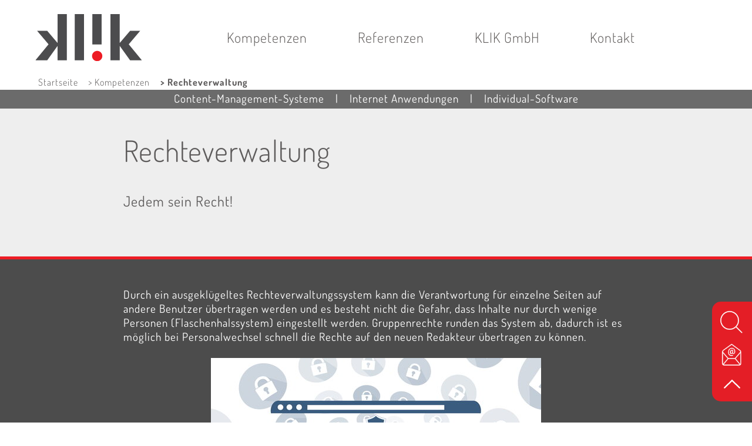

--- FILE ---
content_type: text/html;charset=UTF-8
request_url: https://www.klik.de/website/de/k/kompetenzen/rechteverwaltung
body_size: 6172
content:
<!DOCTYPE html SYSTEM "about:legacy-compat">
<html lang="de"><head><META http-equiv="Content-Type" content="text/html; charset=utf-8"><title>Rechte&shy;verwaltung - KLIK EDV-Dienstleistungen GmbH</title><meta content="index,follow" name="robots"><meta content="width=device-width, initial-scale=1.0" name="viewport"><link type="image/x-icon" rel="icon" href="//www.klik.de/favicon.ico"><link rel="shortcut icon" href="//www.klik.de/favicon.ico"><link href="/cssmanager/styles_196018d74d6.css" type="text/css" rel="stylesheet"><script src="/central/js/jquery2/jquery.min.js"></script><script><!--
			
					var $j = jQuery, $window = $j(window), parallaxList = $j(), headerElm, observer;
					var isMobile = navigator.userAgent.match(/(iPhone|iPod|iPad|Android|playbook|silk|BlackBerry|BB10|Windows Phone|Tizen|Bada|webOS|IEMobile|Opera Mini)/);
					
					var slickdfd = jQuery.Deferred();
					
					$j(document).ready(function(){
					
						
							EcicsMenuParams = {firstLeft:3, firstTop:3, secTop:0, responsive: true, treeLegacy: false };
						
						
						headerElm = document.querySelector("#main-header > .main-inner #header-inner");
						
						if (document.getElementById("main-header") != null)
							document.getElementById("main-header").style.minHeight = document.getElementById("main-header").offsetHeight + "px";
						
						
						
						if (!('IntersectionObserver' in window)) {
							document.body.classList.add("menu-hidden");
						} else {
							if (document.querySelector("#nav-top") != null) {
								observer = new IntersectionObserver(handleIntersect, { "root": document.querySelector("#nav-top"), "rootMargin": "0px", "threshold": [1] });
								observer.observe(document.querySelector("#nav-top > li:last-child"));
							}
						}
						
						
						if ($j("audio, .template_box.mediathek").length > 0) {
							var cssNode = document.createElement('link');
							cssNode.type = 'text/css';
							cssNode.rel = 'stylesheet';
							cssNode.href = '/central/mediaelement/mediaelementplayer.css';
							document.getElementsByTagName("head")[0].appendChild(cssNode);
							$j.ajax({
								dataType: "script",
								cache: true,
								url: "/central/mediaelement/mediaelement-and-player.min.js"
							}).done(function() {
								$j("audio").mediaelementplayer();
							});
						}


						if ($j(".use-clipboard").length > 0) {
							$j.when(
								$j.ajax({
									dataType: "script",
									cache: true,
									url: "/central/js/clipboardjs/clipboard.min.js"
								})
							).then(function() {
								var clipboard = new ClipboardJS('.use-clipboard');

								clipboard.on('success', function(e) {
									e.clearSelection();
									alert("Der Link zum Kalender wurde in die Zwischenablage gelegt und kann nun in ein entsprechendes Kalenderprogramm integriert werden.");
								});

								clipboard.on('error', function(e) {
									alert("Ihr Browser unterstützt das automatische Kopieren nicht, bitte drücken Sie strg+c bzw. cmd+c um den Link zum Kalender zu kopieren."); 
								});
								
							});
						}

						parallaxList = $j("div.layout-20-inner.is-photo.use-parallax");
						if (parallaxList.length > 0) {
							if (isMobile) parallaxList.css("backgroundAttachment", "scroll");
							$window.on('scroll', updateParallax);
							updateParallax();
						}
						
						$j("#show-menu-link").on("click", function(event) {
							event.preventDefault();
							if (document.body.classList.toggle("menu-active")) {
								document.documentElement.style.setProperty("-"+"-header-height", headerElm.offsetHeight + "px");
								updateNavi("");
							}
						});
						$j("a.has-sub", "#nav-top").on("click", function(event) {
							var myId = this.parentElement.id;
							if (!document.body.classList.contains("menu-active")) {
								event.preventDefault();
								document.body.classList.add("menu-active");
								document.body.dataset.activeMenu = myId;
								document.documentElement.style.setProperty("-"+"-header-height", headerElm.offsetHeight + "px");
								updateNavi(myId);
							} else {
								if (document.body.dataset.activeMenu == myId) {
									
								} else {
									event.preventDefault();
									document.body.dataset.activeMenu = myId;
									updateNavi(myId);
								}
							}
						});
					
						$j(window).resize(debounce(myResizeFn, 100));
						myResizeFn(); 
						
						$j("#close-navi-box a").click(function(event) {
							event.preventDefault();
							document.body.classList.remove("menu-active");
						});
						
						$j(window).on("scroll", throttle(myScrollNavFn, 100));
						
						if ($j("#slick-container, .slick-termine, .slick-slide-container, .eventcalendar_box, .news_box, .template_box.termine, .content_area_edit_box.vdb-layout").length > 0) {
						
							slickdfd = $j.ajax({
										dataType: "script",
										cache: true,
										url: "/central/js/slick_1.8.1/slick.min.js"
									});
							slickdfd.done(function() {

								$j("#slick-container").slick({
									prevArrow: '<span class="nav prev" id="nav-left"><svg viewBox="-40 0 380 560"><path d="M305,530l-250,-250l250,-250"/></svg></span>',
									nextArrow: '<span class="nav next" id="nav-right"><svg viewBox="0 0 380 560"><path d="M35,30l250,250l-250,250"/></svg></span>',
									adaptiveHeight: true,
									fade: false,
									speed: 800,
								//	cssEase: 'linear',
									autoplay: true,
									autoplaySpeed: 5000,
									pauseOnHover: true,
									waitForAnimate: false,
									dots: true,
									appendDots: '#slick-nav',
									arrows: true,
									appendArrows: '#slick-nav',
									slidesToShow: 1,
									centerMode: true,
									variableWidth: true
								}).on('beforeChange', function(event, slick, currentSlide, nextSlide) {
									if (currentSlide == slick.slideCount - 1) {
										slick.$slideTrack.find(".item:not(.slick-cloned):first").prev().removeClass("cloned-active");
									}
									if (currentSlide == 0) {
										slick.$slideTrack.find(".item:not(.slick-cloned):last").next().removeClass("cloned-active");
									}
									if (nextSlide == slick.slideCount - 1) {
										slick.$slideTrack.find(".item:not(.slick-cloned):first").prev().addClass("cloned-active");
									}
									if (nextSlide == 0) {
										slick.$slideTrack.find(".item:not(.slick-cloned):last").next().addClass("cloned-active");
									}
								});
								
								$j(".news-container.teaser").slick(slickConfigNews);
								$j(".ec-list.teaser").slick(slickConfigEC);
								
							});
						}
						
						$j.ajax({
							dataType: "script",
							cache: true,
							url: "/ecics/sal.js-0.8.5/sal.js"
						}).done(function() {
							sal({
								threshold: .0001,
								once: false,
							});
						});

					});
					
					function handleIntersect(entries, observer) {
						if (entries[0].intersectionRatio == 1) {
							if (document.body.classList.contains("menu-hidden")) {
								document.body.classList.remove("menu-hidden");
								document.body.classList.remove("menu-active");
							}
						} else {
							if (!document.body.classList.contains("menu-hidden")) {
								document.body.classList.add("menu-hidden");
								document.body.classList.remove("menu-active");
							}
						}
					};
					
					function debounce(func, wait, immediate) {
						var timeout;
						return function() {
							var context = this, args = arguments;
							var later = function() {
								timeout = null;
								if (!immediate) func.apply(context, args);
							};
							var callNow = immediate && !timeout;
							clearTimeout(timeout);
							timeout = setTimeout(later, wait);
							if (callNow) func.apply(context, args);
						};
					};
					
					function throttle(fn, threshold, scope) {
						threshold || (threshold = 250);
						var last, deferTimer;
						
						return function() {
							var context = scope || this;
							var now = +new Date, args = arguments;
							
							if (last && now < last + threshold) {
								// Hold on to it
								clearTimeout(deferTimer);
								deferTimer = setTimeout(function() {
									last = now;
									fn.apply(context, args);
								}, threshold);
							} else {
								last = now;
								fn.apply(context, args);
							}
						};
					};
					
					function myResizeFn() {
						
					};
					
					function updateNavi(showOnly) {
						$j("li.m-item1, a.m1, a.m1 .has-sub", "#main_ul").show();
						if (showOnly == "") {
							EcicsMenu.hideAll();
							$j("a.m-allg.active", "#main_ul").parents("li.menu").find("> a .has-sub").trigger("click");
						} else {
							showOnly = showOnly.replaceAll("mtli", "mli");
							$j("li.m-item1:not(#" + showOnly + ")", "#main_ul").hide();
							//$j("li#" + showOnly + " a.m1", "#main_ul").hide();
							$j("li#" + showOnly + " a.m1 .has-sub", "#main_ul").hide();
							EcicsMenu.showSub("#"+showOnly, null);
						}
					}
					
					function myScrollNavFn(event) {
						if ($j(this).scrollTop() > 50) {
							$j("#main-header").addClass("fixed");
						} else {
							$j("#main-header").removeClass("fixed");
						}
					};
					
					function updateParallax() {
						var pos = $window.scrollTop(),
							windowHeight = $window.height(),
							speedFactor = 0.1;
						
						parallaxList.each(function() {
							var me = $j(this),
								top = me.offset().top,
								height = me.outerHeight(); 
							
							
							if (top + height < pos || top > pos + windowHeight) {
								return;
							}
							
							if (isMobile) {
								
								var outerHeight = height; 
								var outerWidth = me.outerWidth(false); 
								var dynamicDifference = Math.min(Math.round( Math.max(outerHeight, outerWidth) * 0.15), 200);
								var bgHeight = Math.max( Math.round(outerHeight + (dynamicDifference * 2)), Math.ceil(outerWidth*0.7) ); 
								me.css('backgroundSize', "auto " + bgHeight + "px");
								me.css('backgroundPosition', "center " + Math.round(((top - pos) * speedFactor) - dynamicDifference) + "px");
							} else {
								me.css('backgroundPosition', "center " + Math.round((top - pos) * speedFactor) + "px");
							}
						});
					}
					
					slickConfigNews = {
							fade: false,
							cssEase: 'linear',
							autoplay: true,
							autoplaySpeed: 5000,
							pauseOnHover: true,
							waitForAnimate: false,
							dots: false,
							infinite: true,
							prevArrow: "<svg class=\"prev\" viewBox=\"0 0 35 98\"><path d=\"m32 3-29 46 29 46\"/></svg>",
							nextArrow: "<svg class=\"next\" viewBox=\"0 0 35 98\"><path d=\"m3 3 29 46-29 46\"/></svg>",
							speed: 800,
							slidesToShow: 2,
							slidesToScroll: 2,
							responsive: [
								{
									breakpoint: 822,
									settings: {
										slidesToShow: 1,
										slidesToScroll: 1
									}
								},
									{
									breakpoint: 560,
									settings: {
										slidesToShow: 1,
										slidesToScroll: 1
									}
								}
							]
						};
					
					slickConfigEC = {
							dots: true,
							appendDots: '.ec-slick-nav',
							arrows: true,
							appendArrows: '.ec-slick-nav',
							infinite: false,
							prevArrow: '<span class="nav prev" id="nav-left"><svg viewBox="-40 0 380 560"><path d="M305,530l-250,-250l250,-250"/></svg></span>',
							nextArrow: '<span class="nav next" id="nav-right"><svg viewBox="0 0 380 560"><path d="M35,30l250,250l-250,250"/></svg></span>',
							speed: 300,
							slidesToShow: 3,
							slidesToScroll: 3,
							responsive: [
								{
									breakpoint: 740,
									settings: {
										slidesToShow: 2,
										slidesToScroll: 2
									}
								},
									{
									breakpoint: 500,
									settings: {
										slidesToShow: 1,
										slidesToScroll: 1
									}
								}
							]
						};
					
					
					--></script><script async="" src="/central/menu/menu5.js"></script><script src="/central/js/klik/standard4.js"></script><style>
					html { height:100%; }
				</style></head><body data-menu-active="" class="pid_2725" id="main"><div id="page_top"></div><div id="div-main"><header id="main-header"><div class="main-inner"><div id="header-inner"><div id="header-logo"><a title="Startseite der KLIK EDV-Dienstleistungen GmbH" id="logo_link" href="/website/de/k"><picture><img alt="Startseite der KLIK EDV-Dienstleistungen GmbH" src="/resources/ecics_1.svg"></picture></a></div><div id="header-navi"><ul id="nav-top" class="navi-popup-ul"><li id="mtli2729" class="m-top
														"><a href="/website/de/k/unsere-kompetenzen">Kompetenzen</a></li><li id="mtli111" class="m-top
														"><a href="/website/de/k/projekte">Referenzen</a></li><li id="mtli109" class="m-top
														"><a href="/website/de/k/wer-wir-sind">KLIK GmbH</a></li><li id="mtli112" class="m-top
														"><a href="/website/de/k/kontakt">Kontakt</a></li></ul></div><div id="header-meta"><a title="Men&uuml; einblenden" id="show-menu-link" href="javascript:void(0)"><svg height="36" width="50" viewBox="0 0 50 36"><circle r="10.5" cy="12" cx="32"></circle><path class="x" d="M40.5,20.5l7,7"></path><path d="M0,5l0,7l16.4,0c0.127,-2.464 0.853,-4.973 2,-7"></path><path d="M0,17l0,7l21,0c-1.93,-1.843 -3.226,-4.371 -4,-7"></path><rect height="7" width="38" y="29" x="0"></rect></svg><span>Men&uuml;</span></a></div></div><div id="header-path"><div class="pbox"><a href="/website/de/k">Startseite</a><div class="sub-box"><ul><li><a href="/website/de/k/unsere-kompetenzen">Kompetenzen</a></li><li><a href="/website/de/k/projekte">Referenzen</a></li><li><a href="/website/de/k/wer-wir-sind">KLIK GmbH</a></li><li><a href="/website/de/k/kontakt">Kontakt</a></li></ul></div></div><div class="pbox"><a href="/website/de/k/kompetenzen">&gt; Kompetenzen</a></div><span class="active">&gt;&nbsp;Rechte&shy;verwaltung</span></div></div></header><div id="main-img"><div id="img-inner-box"></div><div id="header-claim">Content-Management-Systeme<span>|</span>Internet Anwendungen<span>|</span>Individual-Software</div></div><main id="main-content">

<div class="layout-20 "><div class="layout-20-inner   pt-3 pb-2 bg-c2  use-parallax"><div class="main-inner"><div class="area-20-1 s4"><div class="layout-2"><div class="area-2-1 s3"><h1 class="headline_1   ">Rechteverwaltung</h1><div class="wysiwyg_1   intro"><p>Jedem sein Recht!</p></div></div></div></div></div></div></div><div class="layout-20 " data-sal="flip-left"><div class="layout-20-inner  mb-1 pt-1  bg-c1  use-parallax"><div class="main-inner"><div class="area-20-1 s4"></div></div></div></div><div class="layout-20 " data-sal="zoom-in"><div class="layout-20-inner  mb-1 pt-2 pb-1 bg-c3  use-parallax"><div class="main-inner"><div class="area-20-1 s4"><div class="layout-2"><div class="area-2-1 s3"><div class="wysiwyg_1   "><p>Durch ein ausgekl&uuml;geltes Rechteverwaltungssystem kann die Verantwortung f&uuml;r einzelne Seiten auf andere Benutzer &uuml;bertragen werden und es besteht nicht die Gefahr, dass Inhalte nur durch wenige Personen (Flaschenhalssystem) eingestellt werden. Gruppenrechte runden das System ab, dadurch ist es m&ouml;glich bei Personalwechsel schnell die Rechte auf den neuen Redakteur &uuml;bertragen zu k&ouml;nnen.</p></div></div></div><div class="layout-11"><div class="area-11-1 s2"><div class="bildbox"><figure><img alt="" src="/system/getthumb/images/__tn__ecics_40_76_562_9999.jpg"></figure></div></div></div></div></div></div></div><div class="layout-20 "><div class="layout-20-inner       use-parallax"><div class="main-inner"><div class="area-20-1 s4"><div class="layout-11"><div class="area-11-1 s2"><div class="kompetenzen_projekte_box"><h2>Referenzprojekte</h2><ul></ul><br><br><div class="hr_box"></div><div style="font-weight:bold; ">Referenzprojekte anderer Organisationen</div><ul><li><a href="/website/de/k/projekte/kirche-diakonie-cvjm/dss">Diakonie- und Sozialstationen</a> <span style="font-size:0.8em; background: #eee; padding:0 5px; " class="oe">Kirche, Diakonie und CVJM</span></li><li><a href="/website/de/k/projekte/staedte-und-gemeinden/gemeinde-eberdingen">Gemeinde Eberdingen</a> <span style="font-size:0.8em; background: #eee; padding:0 5px; " class="oe">St&auml;dte und Gemeinden</span></li><li><a href="/website/de/k/projekte/staedte-und-gemeinden/gemeinde-ingersheim">Gemeinde Ingersheim</a> <span style="font-size:0.8em; background: #eee; padding:0 5px; " class="oe">St&auml;dte und Gemeinden</span></li><li><a href="/website/de/k/projekte/staedte-und-gemeinden/gemeinde-karlsbad">Gemeinde Karlsbad</a> <span style="font-size:0.8em; background: #eee; padding:0 5px; " class="oe">St&auml;dte und Gemeinden</span></li><li><a href="/website/de/k/projekte/kirche-diakonie-cvjm/kreiskirchenamt-sauerland-hellweg">Kreiskirchenamt Sauerland-Hellweg</a> <span style="font-size:0.8em; background: #eee; padding:0 5px; " class="oe">Kirche, Diakonie und CVJM</span></li><li><a href="/website/de/k/projekte/staedte-und-gemeinden/stadt-boennigheim">Stadt Bönnigheim</a> <span style="font-size:0.8em; background: #eee; padding:0 5px; " class="oe">St&auml;dte und Gemeinden</span></li><li><a href="/website/de/k/projekte/staedte-und-gemeinden/stadt-gueglingen">Stadt Güglingen</a> <span style="font-size:0.8em; background: #eee; padding:0 5px; " class="oe">St&auml;dte und Gemeinden</span></li></ul><br></div></div></div></div></div></div></div>

</main><footer id="main-footer"><div class="main-inner"><div id="footer-inner"><div id="bottom-address"><div class="item ai1"><h3>Kontakt</h3>
<p><strong>KLIK EDV-Dienstleistungen GmbH</strong><br />Starenweg 10<br />74389 Cleebronn</p>
<p>Fon: <a href="tel:00497135934750">07135-934750</a><br />E-Mail: <a href="mailto:info@klik.de">info@klik.de</a></p></div><div class="item ai2"><h3>Support</h3>
<p><a title="&Uuml;ber uns" href="https://get.teamviewer.com/klik-support" target="_blank" rel="noopener">Fernwartung</a><br /><a title="&Uuml;ber uns" href="https://go.teamviewer.com/klik-meeting" target="_blank" rel="noopener">Meeting</a></p></div><div class="item ai4"><a title="Zeigt technische und rechtliche Informationen zur Seite" href="/website/de/k/impressum">Impressum</a><br><a title="Link zur Datenschutzerkl&auml;rung" href="/website/de/k/datenschutz">Datenschutz</a><br><a target="_blank" title="Anmeldung E-Mail-Postfach" href="https://webmail.klik.de">Login Webmail</a><br><a title="Melden Sie sich am System an" href="/system?action=user_login">Intern</a></div></div></div></div></footer></div><div id="sticky-elm"><a class="icon-suche" target="_self" title="Suche" href="/website/de/k/suche"><img alt="icon-suche" src="/ecics/images/icon-suche.png"></a><a class="icon-kontakt" target="_self" title="Kontakt" href="/website/de/k/kontakt"><img alt="icon-kontakt" src="/ecics/images/icon-kontakt.png"></a><a title="zum Seitenanfang springen" class="top" href="#page_top"><svg viewBox="0 0 16 16"><path d="M2,11l6,-6l6,6"></path></svg></a></div><div id="nav-container"><div id="nav-box"><ul class="menu mid-50" id="main_ul"><li class="menu m-item1" id="mli2729"><a href="/website/de/k/unsere-kompetenzen" class="m-allg m1">Kompetenzen</a></li><li class="menu m-item1" id="mli111"><a href="/website/de/k/projekte" class="m-allg m1">Referenzen</a></li><li class="menu m-item1" id="mli109"><a href="/website/de/k/wer-wir-sind" class="m-allg m1">KLIK GmbH</a></li><li class="menu m-item1 m-last1" id="mli112"><a href="/website/de/k/kontakt" class="m-allg m1">Kontakt</a></li><li class="m-item1 search"><form action="/website/de/k/suche" method="get"><input placeholder="Suche" name="wsm_search_string" type="text"><button type="submit"><svg width="36" height="36" viewBox="0 0 36 36"><circle r="12.5" cy="14.5" cx="14.5"></circle><path d="M24,24l9,9"></path></svg></button></form></li></ul><p id="close-navi-box"><a title="Men&uuml; ausblenden" href="#close-navi"><svg viewBox="0 0 32 32"><path d="M2 2l28 28M2 30l28-28"></path></svg></a></p></div></div><script>
						var _paq = _paq || [];
						_paq.push(['disableCookies']);
						_paq.push(['trackPageView']);
						_paq.push(['enableLinkTracking']);
						(function() {
							var u="/analytics/";
							_paq.push(['setTrackerUrl', u+'matomo.php']);
							
								_paq.push(['setSiteId', 1]);
							
							var d=document, g=d.createElement('script'), s=d.getElementsByTagName('script')[0];
							g.type='text/javascript'; g.async=true; g.defer=true; g.src=u+'matomo.js'; s.parentNode.insertBefore(g,s);
						})();
					</script><noscript><p><img alt="" style="border:0" src="/analytics/matomo.php?idsite=1&amp;rec=1"></p></noscript></body></html>

--- FILE ---
content_type: text/css
request_url: https://www.klik.de/cssmanager/styles_196018d74d6.css
body_size: 12816
content:
/*! normalize.css v5.0.0 | MIT License | github.com/necolas/normalize.css */html{font-family:sans-serif;line-height:1.15;-ms-text-size-adjust:100%;-webkit-text-size-adjust:100%}body{margin:0}article,aside,footer,header,nav,section{display:block}h1{font-size:2em;margin:0.67em 0}figcaption,figure,main{display:block}figure{margin:1em 40px}hr{box-sizing:content-box;height:0;overflow:visible}pre{font-family:monospace, monospace;font-size:1em}a{background-color:transparent;-webkit-text-decoration-skip:objects}a:active,a:hover{outline-width:0}abbr[title]{border-bottom:none;text-decoration:underline;text-decoration:underline dotted}b,strong{font-weight:inherit}b,strong{font-weight:bolder}code,kbd,samp{font-family:monospace, monospace;font-size:1em}dfn{font-style:italic}mark{background-color:#ff0;color:#000}small{font-size:80%}sub,sup{font-size:75%;line-height:0;position:relative;vertical-align:baseline}sub{bottom:-0.25em}sup{top:-0.5em}audio,video{display:inline-block}audio:not([controls]){display:none;height:0}img{border-style:none}svg:not(:root){overflow:hidden}button,input,textarea{font-family:sans-serif;font-size:100%;line-height:1.15;margin:0}optgroup,select{margin:0}button,input{overflow:visible}button,select{text-transform:none}button,html [type="button"],[type="reset"],[type="submit"]{-webkit-appearance:button}button::-moz-focus-inner,[type="button"]::-moz-focus-inner,[type="reset"]::-moz-focus-inner,[type="submit"]::-moz-focus-inner{border-style:none;padding:0}button:-moz-focusring,[type="button"]:-moz-focusring,[type="reset"]:-moz-focusring,[type="submit"]:-moz-focusring{outline:1px dotted ButtonText}fieldset{border:1px solid #c0c0c0;margin:0 2px;padding:0.35em 0.625em 0.75em}legend{box-sizing:border-box;color:inherit;display:table;max-width:100%;padding:0;white-space:normal}progress{display:inline-block;vertical-align:baseline}textarea{overflow:auto}[type="checkbox"],[type="radio"]{box-sizing:border-box;padding:0}[type="number"]::-webkit-inner-spin-button,[type="number"]::-webkit-outer-spin-button{height:auto}[type="search"]{-webkit-appearance:textfield;outline-offset:-2px}[type="search"]::-webkit-search-cancel-button,[type="search"]::-webkit-search-decoration{-webkit-appearance:none}::-webkit-file-upload-button{-webkit-appearance:button;font:inherit}details,menu{display:block}summary{display:list-item}canvas{display:inline-block}template{display:none}[hidden]{display:none}html{-webkit-box-sizing:border-box;-moz-box-sizing:border-box;box-sizing:border-box}*,*:before,*:after{-webkit-box-sizing:inherit;-moz-box-sizing:inherit;box-sizing:inherit}p{margin:0}.clearfix:after{content:"";display:block;clear:both}pre.use-tabs{font-family:inherit}#analytics-info-box{margin:1em 0 2em;padding:1em;border:1px solid #777}#analytics-info-box button.com_button{margin-top:1em;height:auto}@font-face{font-family:'Dosis';font-style:normal;font-weight:300;src:url("/ecics/fonts/dosis-v27-latin-300.eot");src:local(""),url("/ecics/fonts/dosis-v27-latin-300.eot?#iefix") format("embedded-opentype"),url("/ecics/fonts/dosis-v27-latin-300.woff2") format("woff2"),url("/ecics/fonts/dosis-v27-latin-300.woff") format("woff"),url("/ecics/fonts/dosis-v27-latin-300.ttf") format("truetype"),url("/ecics/fonts/dosis-v27-latin-300.svg#Dosis") format("svg")}@font-face{font-family:'Dosis';font-style:normal;font-weight:400;src:url("/ecics/fonts/dosis-v27-latin-regular.eot");src:local(""),url("/ecics/fonts/dosis-v27-latin-regular.eot?#iefix") format("embedded-opentype"),url("/ecics/fonts/dosis-v27-latin-regular.woff2") format("woff2"),url("/ecics/fonts/dosis-v27-latin-regular.woff") format("woff"),url("/ecics/fonts/dosis-v27-latin-regular.ttf") format("truetype"),url("/ecics/fonts/dosis-v27-latin-regular.svg#Dosis") format("svg")}@font-face{font-family:'Dosis';font-style:normal;font-weight:700;src:url("/ecics/fonts/dosis-v27-latin-700.eot");src:local(""),url("/ecics/fonts/dosis-v27-latin-700.eot?#iefix") format("embedded-opentype"),url("/ecics/fonts/dosis-v27-latin-700.woff2") format("woff2"),url("/ecics/fonts/dosis-v27-latin-700.woff") format("woff"),url("/ecics/fonts/dosis-v27-latin-700.ttf") format("truetype"),url("/ecics/fonts/dosis-v27-latin-700.svg#Dosis") format("svg")}[data-sal]{transition-duration:1.5s;transition-delay:.1s;transition-duration:var(--sal-duration, 1.5s);transition-delay:var(--sal-delay, .1s);transition-timing-function:var(--sal-easing, ease)}[data-sal][data-sal-duration='200']{transition-duration:.2s}[data-sal][data-sal-duration='250']{transition-duration:.25s}[data-sal][data-sal-duration='300']{transition-duration:.3s}[data-sal][data-sal-duration='350']{transition-duration:.35s}[data-sal][data-sal-duration='400']{transition-duration:.4s}[data-sal][data-sal-duration='450']{transition-duration:.45s}[data-sal][data-sal-duration='500']{transition-duration:.5s}[data-sal][data-sal-duration='550']{transition-duration:.55s}[data-sal][data-sal-duration='600']{transition-duration:.6s}[data-sal][data-sal-duration='650']{transition-duration:.65s}[data-sal][data-sal-duration='700']{transition-duration:.7s}[data-sal][data-sal-duration='750']{transition-duration:.75s}[data-sal][data-sal-duration='800']{transition-duration:.8s}[data-sal][data-sal-duration='850']{transition-duration:.85s}[data-sal][data-sal-duration='900']{transition-duration:.9s}[data-sal][data-sal-duration='950']{transition-duration:.95s}[data-sal][data-sal-duration='1000']{transition-duration:1s}[data-sal][data-sal-duration='1050']{transition-duration:1.05s}[data-sal][data-sal-duration='1100']{transition-duration:1.1s}[data-sal][data-sal-duration='1150']{transition-duration:1.15s}[data-sal][data-sal-duration='1200']{transition-duration:1.2s}[data-sal][data-sal-duration='1250']{transition-duration:1.25s}[data-sal][data-sal-duration='1300']{transition-duration:1.3s}[data-sal][data-sal-duration='1350']{transition-duration:1.35s}[data-sal][data-sal-duration='1400']{transition-duration:1.4s}[data-sal][data-sal-duration='1450']{transition-duration:1.45s}[data-sal][data-sal-duration='1500']{transition-duration:1.5s}[data-sal][data-sal-duration='1550']{transition-duration:1.55s}[data-sal][data-sal-duration='1600']{transition-duration:1.6s}[data-sal][data-sal-duration='1650']{transition-duration:1.65s}[data-sal][data-sal-duration='1700']{transition-duration:1.7s}[data-sal][data-sal-duration='1750']{transition-duration:1.75s}[data-sal][data-sal-duration='1800']{transition-duration:1.8s}[data-sal][data-sal-duration='1850']{transition-duration:1.85s}[data-sal][data-sal-duration='1900']{transition-duration:1.9s}[data-sal][data-sal-duration='1950']{transition-duration:1.95s}[data-sal][data-sal-duration='2000']{transition-duration:2s}[data-sal][data-sal-delay='50']{transition-delay:.05s}[data-sal][data-sal-delay='100']{transition-delay:.1s}[data-sal][data-sal-delay='150']{transition-delay:.15s}[data-sal][data-sal-delay='200']{transition-delay:.2s}[data-sal][data-sal-delay='250']{transition-delay:.25s}[data-sal][data-sal-delay='300']{transition-delay:.3s}[data-sal][data-sal-delay='350']{transition-delay:.35s}[data-sal][data-sal-delay='400']{transition-delay:.4s}[data-sal][data-sal-delay='450']{transition-delay:.45s}[data-sal][data-sal-delay='500']{transition-delay:.5s}[data-sal][data-sal-delay='550']{transition-delay:.55s}[data-sal][data-sal-delay='600']{transition-delay:.6s}[data-sal][data-sal-delay='650']{transition-delay:.65s}[data-sal][data-sal-delay='700']{transition-delay:.7s}[data-sal][data-sal-delay='750']{transition-delay:.75s}[data-sal][data-sal-delay='800']{transition-delay:.8s}[data-sal][data-sal-delay='850']{transition-delay:.85s}[data-sal][data-sal-delay='900']{transition-delay:.9s}[data-sal][data-sal-delay='950']{transition-delay:.95s}[data-sal][data-sal-delay='1000']{transition-delay:1s}[data-sal][data-sal-easing='linear']{transition-timing-function:linear}[data-sal][data-sal-easing='ease']{transition-timing-function:ease}[data-sal][data-sal-easing='ease-in']{transition-timing-function:ease-in}[data-sal][data-sal-easing='ease-out']{transition-timing-function:ease-out}[data-sal][data-sal-easing='ease-in-out']{transition-timing-function:ease-in-out}[data-sal][data-sal-easing='ease-in-cubic']{transition-timing-function:cubic-bezier(0.55, 0.055, 0.675, 0.19)}[data-sal][data-sal-easing='ease-out-cubic']{transition-timing-function:cubic-bezier(0.215, 0.61, 0.355, 1)}[data-sal][data-sal-easing='ease-in-out-cubic']{transition-timing-function:cubic-bezier(0.645, 0.045, 0.355, 1)}[data-sal][data-sal-easing='ease-in-circ']{transition-timing-function:cubic-bezier(0.6, 0.04, 0.98, 0.335)}[data-sal][data-sal-easing='ease-out-circ']{transition-timing-function:cubic-bezier(0.075, 0.82, 0.165, 1)}[data-sal][data-sal-easing='ease-in-out-circ']{transition-timing-function:cubic-bezier(0.785, 0.135, 0.15, 0.86)}[data-sal][data-sal-easing='ease-in-expo']{transition-timing-function:cubic-bezier(0.95, 0.05, 0.795, 0.035)}[data-sal][data-sal-easing='ease-out-expo']{transition-timing-function:cubic-bezier(0.19, 1, 0.22, 1)}[data-sal][data-sal-easing='ease-in-out-expo']{transition-timing-function:cubic-bezier(1, 0, 0, 1)}[data-sal][data-sal-easing='ease-in-quad']{transition-timing-function:cubic-bezier(0.55, 0.085, 0.68, 0.53)}[data-sal][data-sal-easing='ease-out-quad']{transition-timing-function:cubic-bezier(0.25, 0.46, 0.45, 0.94)}[data-sal][data-sal-easing='ease-in-out-quad']{transition-timing-function:cubic-bezier(0.455, 0.03, 0.515, 0.955)}[data-sal][data-sal-easing='ease-in-quart']{transition-timing-function:cubic-bezier(0.895, 0.03, 0.685, 0.22)}[data-sal][data-sal-easing='ease-out-quart']{transition-timing-function:cubic-bezier(0.165, 0.84, 0.44, 1)}[data-sal][data-sal-easing='ease-in-out-quart']{transition-timing-function:cubic-bezier(0.77, 0, 0.175, 1)}[data-sal][data-sal-easing='ease-in-quint']{transition-timing-function:cubic-bezier(0.755, 0.05, 0.855, 0.06)}[data-sal][data-sal-easing='ease-out-quint']{transition-timing-function:cubic-bezier(0.23, 1, 0.32, 1)}[data-sal][data-sal-easing='ease-in-out-quint']{transition-timing-function:cubic-bezier(0.86, 0, 0.07, 1)}[data-sal][data-sal-easing='ease-in-sine']{transition-timing-function:cubic-bezier(0.47, 0, 0.745, 0.715)}[data-sal][data-sal-easing='ease-out-sine']{transition-timing-function:cubic-bezier(0.39, 0.575, 0.565, 1)}[data-sal][data-sal-easing='ease-in-out-sine']{transition-timing-function:cubic-bezier(0.445, 0.05, 0.55, 0.95)}[data-sal][data-sal-easing='ease-in-back']{transition-timing-function:cubic-bezier(0.6, -0.28, 0.735, 0.045)}[data-sal][data-sal-easing='ease-out-back']{transition-timing-function:cubic-bezier(0.175, 0.885, 0.32, 1.275)}[data-sal][data-sal-easing='ease-in-out-back']{transition-timing-function:cubic-bezier(0.68, -0.55, 0.265, 1.55)}[data-sal|='fade']{opacity:0;transition-property:opacity}.sal-animate[data-sal|='fade'],body.sal-disabled [data-sal|='fade']{opacity:1}[data-sal|='slide']{opacity:0;transition-property:opacity, transform}[data-sal='slide-up']{transform:translateY(20%)}[data-sal='slide-down']{transform:translateY(-20%)}[data-sal='slide-left']{transform:translateX(20%)}[data-sal='slide-right']{transform:translateX(-20%)}.sal-animate[data-sal|='slide'],body.sal-disabled [data-sal|='slide']{opacity:1;transform:none}[data-sal|='zoom']{opacity:0;transition-property:opacity, transform}[data-sal='zoom-in']{transform:scale(.5)}[data-sal='zoom-out']{transform:scale(1.1)}.sal-animate[data-sal|='zoom'],body.sal-disabled [data-sal|='zoom']{opacity:1;transform:none}[data-sal|='flip']{backface-visibility:hidden;transition-property:transform}[data-sal='flip-left']{transform:perspective(2000px) rotateY(-91deg)}[data-sal='flip-right']{transform:perspective(2000px) rotateY(91deg)}[data-sal='flip-up']{transform:perspective(2000px) rotateX(-91deg)}[data-sal='flip-down']{transform:perspective(2000px) rotateX(91deg)}.sal-animate[data-sal|='flip'],body.sal-disabled [data-sal|='flip']{transform:none}:root{--uia-xtra-top: 0px;--header-height: 0px}html{scrollbar-gutter:stable;scroll-behavior:smooth}body{font-family:"Dosis",sans-serif;font-size:1.1875em;letter-spacing:1px;color:#5d5b5b;line-height:1.26315789}h1{font-size:clamp(2.44rem, calc(2.17rem + 1.34vw), 3.13rem);font-weight:300;text-align:left;margin:0 0 .8em;letter-spacing:1px;overflow-wrap:break-word}h1.start{text-align:center}h2{font-size:clamp(1.63rem, calc(1.53rem + 0.49vw), 1.88rem);font-weight:300;margin:1.6em 0 .6em}h2.start{text-align:center}h3{font-size:1.5rem;font-weight:bold;margin:.6em 0 .1em}h4{font-size:1.5rem;font-weight:normal;margin:.6em 0 .1em}a{color:inherit}.text-colored{color:#ED1C24}body#main.menu-active{overflow:hidden}#page_top{height:0}#div-main{min-height:100vh;height:auto}@media only screen and (max-width: 40em){#div-main{overflow-anchor:none}}.main-inner{margin:0 auto;max-width:1280px}#main-header{background:transparent;position:-webkit-sticky;position:sticky;top:var(--uia-xtra-top);z-index:3;min-height:128px;pointer-events:none}@media only screen and (max-width: 40em){#main-header{top:0}}#main-header>*{pointer-events:auto}#main-header .main-inner{background:rgba(255,255,255,0.85)}#main-header.fixed #header-inner{padding:5px 4.6875% 5px}#main-header.fixed #header-logo img{height:60px}#main-header.fixed #header-claim{height:0;padding:0}#header-claim{background:rgba(76,76,76,0.8);color:white;text-align:center;padding:3px 1em 5px;min-height:30px;overflow:hidden;position:absolute;width:100%;-webkit-transition:.3s;-moz-transition:.3s;-o-transition:.3s;transition:.3s;z-index:2}#header-claim span{padding:0 1em}@media only screen and (max-width: 44.0625em){#header-claim{font-size:0.8em}}#header-inner{padding:14px 4.6875% 14px;display:flex;align-items:center;-webkit-transition:.3s;-moz-transition:.3s;-o-transition:.3s;transition:.3s}#header-logo{padding-right:1.5em}#header-logo img{vertical-align:top;height:100px;max-width:80%;object-fit:contain;-webkit-transition:.3s;-moz-transition:.3s;-o-transition:.3s;transition:.3s}#header-meta{margin:0;min-width:69px;text-align:right}#header-meta a{text-decoration:none}#header-meta a svg{margin-right:6px;vertical-align:bottom}#header-meta a span{display:none}#header-meta #show-menu-link{display:none}#header-meta #show-menu-link svg{fill:#4C4C4C;stroke:#4C4C4C;stroke-width:0}#header-meta #show-menu-link svg path.x{fill:none;stroke-width:5px;stroke-linecap:round}#header-meta #show-menu-link svg circle{fill:none;stroke-width:3px}body.menu-hidden #header-meta #show-menu-link{display:block}#header-meta #show-search-link{display:block}#header-meta #show-search-link svg{fill:none;stroke:#4C4C4C}#header-meta #show-search-link svg path{stroke-width:5px;stroke-linecap:round}#header-meta #show-search-link svg circle{stroke-width:3px}body.menu-hidden #header-meta #show-search-link{display:none}#header-navi{-webkit-transition:.3s;-moz-transition:.3s;-o-transition:.3s;transition:.3s;flex-grow:2;flex-shrink:100;overflow:hidden;font-size:1.5rem;color:#625F5E;font-weight:300}#header-navi ul#nav-top{list-style:none;margin:0;padding:0;display:flex;justify-content:space-evenly}#header-navi li.m-top{margin:0}#header-navi li.m-top.active{color:#ED1C24}#header-navi li.m-top>a{padding:2px 16px;white-space:nowrap}#header-navi li.m-top>a:hover,#header-navi li.m-top>a.sover{color:#ED1C24}#header-navi a{display:block;text-decoration:none}#header-navi .popup-box{display:none;position:absolute;background:rgba(255,255,255,0.85);color:#5d5b5b;left:0;right:0;z-index:2}#header-navi .popup-box .subnavi-box{padding:0.4em 0 .6em;z-index:1;position:relative}#header-navi .popup-box .snb{list-style:none;margin:0;padding:0}#header-navi .popup-box .snbi{width:auto;margin:0;display:block}#header-navi .popup-box a.m1{-webkit-transition:margin 0s;-moz-transition:margin 0s;-o-transition:margin 0s;transition:margin 0s;text-transform:none;display:inline-block;padding:0.1em 0.5em;display:block}#header-navi .popup-box a.m1:hover{background:#4C4C4C;color:white}body.menu-hidden #header-navi ul{visibility:hidden}#header-path{font-size:1rem;font-weight:300;margin:0 auto;padding:0 4.6875% 2px;-webkit-transition:.4s;-moz-transition:.4s;-o-transition:.4s;transition:.4s;max-height:80px}#header-path .pbox{display:inline-block;position:relative;margin-right:.5em}#header-path .pbox .sub-box{display:none;position:absolute;top:100%;left:0;z-index:2;padding-top:.2em}#header-path .pbox:hover{background:#eee}#header-path .pbox:hover .sub-box{display:block}#header-path .pbox ul{list-style:none;width:180px;background:white;border:1px solid #eee;padding:.4em .6em;margin:0}#header-path .pbox ul li{margin:.3em 0}#header-path .pbox ul a{margin:0}#header-path .pbox ul a.sub{font-weight:bold}#header-path .pbox ul a:hover{background:#eee}#header-path a{text-decoration:none;display:inline-block;padding:.1em .3em;box-decoration-break:clone;-webkit-box-decoration-break:clone}#header-path #path-inner{padding:0 4.6875% 1.26315789em}.fixed #header-path{opacity:0;max-height:0}#header-path span{padding:.1em .3em;font-weight:700;box-decoration-break:clone;-webkit-box-decoration-break:clone}#main-img{background:#eee}#img-inner-box{position:relative;padding:0}#img-inner-box .img-box-static{height:Min(960px, calc(100% * .3))}#img-inner-box .img-box-static img{width:100%;vertical-align:top}#img-inner-box .img-box-static .copyright{font-size:0.8em;line-height:110%;text-align:right;position:absolute;padding:1px 2px;background:rgba(255,255,255,0.6);bottom:0;right:0}@media only screen and (max-width: 40em){#img-inner-box .img-box-static .copyright{font-size:0.7em}}@media only screen and (max-width: 26.25em){#img-inner-box .img-box-static .copyright{font-size:0.6em}}#img-inner-box .img-box-static .copyright a{text-decoration:none}.slick-slider{position:relative;display:block;box-sizing:border-box;-webkit-touch-callout:none;-webkit-user-select:none;-khtml-user-select:none;-moz-user-select:none;-ms-user-select:none;user-select:none;-ms-touch-action:pan-y;touch-action:pan-y;-webkit-tap-highlight-color:transparent}.slick-list{position:relative;overflow:hidden;display:block;margin:0;padding:0}.slick-list:focus{outline:none}.slick-list.dragging{cursor:pointer;cursor:hand}.slick-slider .slick-track,.slick-slider .slick-list{-webkit-transform:translate3d(0, 0, 0);-moz-transform:translate3d(0, 0, 0);-ms-transform:translate3d(0, 0, 0);-o-transform:translate3d(0, 0, 0);transform:translate3d(0, 0, 0)}.slick-track{position:relative;left:0;top:0;display:block;margin-left:auto;margin-right:auto}.slick-track:before,.slick-track:after{content:"";display:table}.slick-track:after{clear:both}.slick-loading .slick-track{visibility:hidden}.slick-slide{float:left;height:100%;min-height:1px;display:none}[dir="rtl"] .slick-slide{float:right}.slick-slide img{display:block}.slick-slide.slick-loading img{display:none}.slick-slide.dragging img{pointer-events:none}.slick-initialized .slick-slide{display:block}.slick-loading .slick-slide{visibility:hidden}.slick-vertical .slick-slide{display:block;height:auto;border:1px solid transparent}.slick-arrow.slick-hidden{display:none}#slick-container .item,.slider-helper .item{position:relative;width:100vw;max-width:1020px;overflow:hidden}#slick-container .item:not(.slick-current,.cloned-active) img,.slider-helper .item:not(.slick-current,.cloned-active) img{opacity:.4}#slick-container .item:not(.slick-current,.cloned-active) .label,.slider-helper .item:not(.slick-current,.cloned-active) .label{opacity:0}#slick-container .item img,.slider-helper .item img{width:100%;margin:0 auto;vertical-align:top;-webkit-transition:.5s;-moz-transition:.5s;-o-transition:.5s;transition:.5s}#slick-container .item video,.slider-helper .item video{width:100%;height:41.66666667vw;max-height:333px;object-fit:cover}#slick-container .item .label,.slider-helper .item .label{position:relative;background:#eee;text-align:center;padding:1.5em 2em 1.2em;-webkit-transition:.3s;-moz-transition:.3s;-o-transition:.3s;transition:.3s}#slick-container .item .label .thema,.slider-helper .item .label .thema{font-size:clamp(1.13rem, calc(0.98rem + 0.73vw), 1.5rem);font-weight:300;color:#4C4C4C;margin-bottom:.2em;margin-top:.2em}#slick-container .item .label .title,.slider-helper .item .label .title{font-size:clamp(2.44rem, calc(2.17rem + 1.34vw), 3.13rem);line-height:1;color:#ED1C24}#slick-container .item.slick-current .label,#slick-container .item.cloned-active .label,.slider-helper .item.slick-current .label,.slider-helper .item.cloned-active .label{-webkit-transition:0.7s 0.3s;-moz-transition:0.7s 0.3s;-o-transition:0.7s 0.3s;transition:0.7s 0.3s}#slick-container .item a,#slick-container .item,.slider-helper .item a,.slider-helper .item{text-decoration:none}#slick-container .copyright,.slider-helper .copyright{font-size:0.8em;line-height:110%;text-align:right;position:absolute;padding:1px 2px;background:rgba(255,255,255,0.6);top:0;right:0}#slick-container .copyright:hover,.slider-helper .copyright:hover{text-decoration:underline}.slick-slide-container .item{height:400px;max-height:50vw;position:relative}.slick-slide-container .item:not(.slick-current){overflow:hidden}.slick-slide-container .item img{height:100%}.slick-slide-container .item video{width:100%;height:100%;object-fit:cover}.slick-slide-container .item .label{position:absolute;bottom:2em;left:1em;right:1em;text-align:center}.slick-slide-container .item .label .title{text-transform:uppercase;font-weight:bold;font-size:clamp(2.44rem, calc(2.17rem + 1.34vw), 3.13rem);color:#4C4C4C}.playpause-btn{order:3;margin-left:1.4em;text-align:right;border:1px solid #4C4C4C}.playpause-btn button{cursor:pointer;border:1px solid white;background:white;padding:5px 7px;height:28px;width:28px}.playpause-btn button span{border:0;background:transparent;display:block;width:0;height:16px;border-color:transparent transparent transparent #989391;transition:100ms all ease;cursor:pointer;border-style:double;border-width:0 0 0 12px}.playpause-btn button.paused span{border-style:solid;border-width:8px 0 8px 14px}.playpause-btn button:hover span{border-color:transparent transparent transparent #989391}#slick-nav{padding:.4em .5em 2em}.slick-nav-box{display:flex;align-items:center;justify-content:center}.slick-nav-box .slick-arrow{height:28px;cursor:pointer;z-index:1}.slick-nav-box .slick-arrow svg{height:100%;width:auto}.slick-nav-box .slick-arrow path{fill:none;stroke:#989391;stroke-linecap:round;stroke-width:70px}.slick-nav-box .slick-arrow:hover{opacity:0.6}.slick-nav-box .slick-arrow.next{order:2}.slick-dots{list-style:none;display:flex;flex-wrap:wrap;align-items:center;padding:0 1em;margin:0}.slick-dots li{margin:0 6px 3px;padding:0}.slick-dots li button{border:0;background:transparent;display:block;outline:none;line-height:0;font-size:0;color:transparent;padding:0;cursor:pointer}.slick-dots li button:hover,.slick-dots li button:focus{outline:none}.slick-dots li button:hover:before,.slick-dots li button:focus:before{opacity:1}.slick-dots li button:before{display:block;content:'';background:#989391;width:10px;height:10px;border-radius:50%;-webkit-transition:.4s;-moz-transition:.4s;-o-transition:.4s;transition:.4s}@media only screen and (max-width: 26.25em){.slick-dots li{margin:0 4px 3px}}.slick-dots li.slick-active button:before{background:#ED1C24}#main-content{background:white;overflow:auto}#main-content [id]{scroll-margin-top:170px}.uli #main-content [id]{scroll-margin-top:240px}body#main.ace-editor-loaded{overflow:hidden}body.ace-editor-loaded #main-header,body.ace-editor-loaded #main-header-helper,body.ace-editor-loaded #main-img,body.ace-editor-loaded #main-footer,body.ace-editor-loaded #sticky-elm{display:none}body.ace-editor-loaded .layout-20{max-width:100%}body.ace-editor-loaded .layout-20-inner{margin:10px}body.ace-editor-loaded .layout-20-inner>.main-inner{max-width:none}body.ace-editor-loaded .area-20-1{width:100%;padding:0}#user-info-area{height:var(--uia-xtra-top)}@media only screen and (max-width: 40em){#user-info-area{height:auto !important}}@media only screen and (max-width: 40em){#user-info-area #user-info-fixed{position:relative}}#user-info-area #user-info-fixed .admin-info-box{background:white;border:1px solid red;padding:2px 5px 3px;display:inline-block;color:black;margin:0 5px 3px 0}#user-info-area #user-info-fixed .admin-info-box a{color:black}@media only screen and (max-width: 40em){body.uli header{top:0 !important}}.scripting_box .tb-suche{margin-bottom:3em}#main-content .scripting_box .tb-suche select{-webkit-appearance:none;-moz-appearance:none;appearance:none;font-family:inherit;font-size:1.1em;border-radius:4px;border:2px solid #ED1C24;padding:.1em 2em .1em .2em;margin-bottom:3px;background:no-repeat right center white;background-image:url('data:image/svg+xml;utf8,<svg viewBox="-140 -223 700 700" xmlns="http://www.w3.org/2000/svg"><rect x="-140" y="-223" width="700" height="700" style="fill:%23e40038;"/><path d="M395.25,26.25l-187.5,187.5l-187.5,-187.5" style="fill:white;stroke:%23555;stroke-width:0px;"/></svg>');background-size:auto 32px;width:275px}#main-content .scripting_box .tb-suche select:focus,#main-content .scripting_box .tb-suche select:hover{box-shadow:0 0 3px 1px rgba(85,85,85,0.7)}#main-content .scripting_box .tb-suche select option{color:#5d5b5b}#main-content .scripting_box .tb-suche select:disabled{opacity:.5;box-shadow:none}#main-content .scripting_box .tb-suche select::-ms-expand{display:none}@media only screen and (max-width: 26.25em){#main-content .scripting_box .tb-suche select{font-size:1em}}#main-content .scripting_box .tb-suche input{font-size:1.2em;height:1.7em;padding:.2em 1.4em .2em .2em;font-size:1.1em;border-radius:4px;border:2px solid #ED1C24;width:275px}@media only screen and (max-width: 26.25em){#main-content .scripting_box .tb-suche input{font-size:1em}}#main-content .scripting_box .tb-suche input[type=submit]{border:1px solid #000;width:11em;text-transform:uppercase;padding:0;margin:0 3px 7px}#main-content .scripting_box .link_box img{filter:blur(2px) opacity(25%)}#main-content .scripting_box .link_box:hover img{filter:inherit}div.left_navi{margin:0 0 40px 0}#bottom-btns{margin:2em 1em .6em;text-align:center}.social-btns{display:flex;flex-wrap:wrap;justify-content:center;align-items:center}.social-btns img{max-width:240px;margin:0 1.6em 1em}.social-btns p{margin:0 0 1em}.social-btns a{display:inline-block;background-size:contain;background-repeat:no-repeat;text-decoration:none;width:40px;height:40px;margin:0 .8em}.social-btns a.icon-facebook{background-image:url(/ecics/images/social_fb@3x.png)}.social-btns a.icon-instagram{background-image:url(/ecics/images/social_ig@3x.png)}.social-btns a.icon-youtube{background-image:url(/ecics/images/social_yt@3x.png);width:56px}#main-footer{background:#4C4C4C;color:#fff}#main-footer a{text-decoration:none}#main-footer a:hover{text-decoration:underline}#footer-inner{padding:3em 4.6875% 2em}#bottom-address{display:grid;grid-template-columns:repeat(auto-fill, minmax(295px, 1fr));gap:0 36px}#bottom-address .item{margin-bottom:2rem}#bottom-address .item.ai2 a:before,#bottom-address .item.ai4 a:before{content:'> '}#bottom-address .item h3{font-size:clamp(1.63rem, calc(1.53rem + 0.49vw), 1.88rem);font-weight:300;min-height:4rem;margin:0}#bottom-address .item.ai4{margin-top:4rem}.footer-editor h3{font-size:clamp(1.63rem, calc(1.53rem + 0.49vw), 1.88rem);font-weight:300;min-height:4rem;margin:0}.footer-editor2 a{padding-right:4em}.footer-editor2 img{margin:1em 0}#footer-logo-helper{background:white;margin-top:-5em;padding:2em 4.6875% 2em calc(4.6875% + 4em);text-align:center}#footer-logo-helper a{padding-right:4em}#footer-logo-helper a:hover img{filter:grayscale(0%) opacity(100%)}#footer-logo-helper img{max-width:100%;transition:.4s;filter:grayscale(100%) opacity(80%);margin:1em 0}@media only screen and (max-width: 26.25em){#footer-logo-helper{padding:2em 4.6875%}#footer-logo-helper a{padding-right:0}}#bottom-helper{height:6em}#sticky-elm{position:fixed;right:0;bottom:5%;background:rgba(237,28,36,0.95);color:white;padding:.2em .1em .2em .1em;border-radius:15px 0 0 15px;z-index:3}#sticky-elm a{display:block;width:2.2em;margin:0.6em}#sticky-elm a.top{text-align:center;margin-bottom:.2em}#sticky-elm img{width:100%;vertical-align:top}#sticky-elm svg{width:80%;fill:none;stroke:#fff;stroke-width:1.1px;stroke-linecap:round}#sticky-elm .icon-suche img{width:94%}@media only screen and (max-width: 53.125em){#sticky-elm{font-size:.9em}}@media only screen and (max-width: 40em){#sticky-elm{font-size:.8em}}@media only screen and (max-width: 26.25em){#sticky-elm{font-size:.7em}}div.print_box span{padding:10px 10px 5px;display:block}@media print{div.print_box{border:1px solid #fff}div.print_box_inner{display:none}}.layout-1{max-width:861px;margin:0 auto}.layout-1 .area-1-1{float:left;margin:0;width:65.27293844%}@media only screen and (max-width: 53.125em){.layout-1 .area-1-1{width:65.63218391%}}@media only screen and (max-width: 40em){.layout-1 .area-1-1{width:100%;float:none}}.layout-1 .area-1-2{float:right;margin:0;width:30.54587689%}@media only screen and (max-width: 53.125em){.layout-1 .area-1-2{width:31.26436782%}}@media only screen and (max-width: 40em){.layout-1 .area-1-2{float:none;margin:0 0 1.26315789em;width:100%;-webkit-column-count:2;-moz-column-count:2;-ms-column-count:2;-o-column-count:2;column-count:2}.layout-1 .area-1-2>*{-webkit-column-break-inside:avoid;column-break-inside:avoid;overflow:hidden}}@media only screen and (max-width: 26.25em){.layout-1 .area-1-2{-webkit-column-count:1;-moz-column-count:1;-ms-column-count:1;-o-column-count:1;column-count:1;margin:0}.layout-1 .area-1-2>*{overflow:inherit}}.layout-2{max-width:861px;margin:0 auto}.layout-11{max-width:562px;margin:0 auto}.layout-12{max-width:263px;margin:0 auto}.layout-3{max-width:861px;margin:0 auto}.layout-3 .area-3-1{float:left;margin:0 4.18118467% 0 0;width:30.54587689%;min-height:1px}@media only screen and (max-width: 53.125em){.layout-3 .area-3-1{width:31.26436782%;margin:0 3.10344828% 0 0}}@media only screen and (max-width: 40em){.layout-3 .area-3-1{width:48.44827586%}}@media only screen and (max-width: 26.25em){.layout-3 .area-3-1{width:100%;float:none;margin:0}}.layout-3 .area-3-2{float:left;margin:0;width:30.54587689%}@media only screen and (max-width: 53.125em){.layout-3 .area-3-2{width:31.26436782%}}@media only screen and (max-width: 40em){.layout-3 .area-3-2{width:48.44827586%}}@media only screen and (max-width: 26.25em){.layout-3 .area-3-2{width:100%;float:none}}.layout-3 .area-3-3{float:right;margin:0;width:30.54587689%}@media only screen and (max-width: 53.125em){.layout-3 .area-3-3{width:31.26436782%}}@media only screen and (max-width: 40em){.layout-3 .area-3-3{width:48.44827586%;float:left}}@media only screen and (max-width: 26.25em){.layout-3 .area-3-3{width:100%;float:none}}.layout-4{max-width:861px;margin:0 auto}.layout-4 .area-4-1{float:left;margin:0;width:30.54587689%}@media only screen and (max-width: 53.125em){.layout-4 .area-4-1{width:31.26436782%}}@media only screen and (max-width: 40em){.layout-4 .area-4-1{float:none;margin:0 0 1.26315789em;width:100%;-webkit-column-count:2;-moz-column-count:2;-ms-column-count:2;-o-column-count:2;column-count:2}.layout-4 .area-4-1>*{-webkit-column-break-inside:avoid;column-break-inside:avoid;overflow:hidden}}@media only screen and (max-width: 26.25em){.layout-4 .area-4-1{-webkit-column-count:1;-moz-column-count:1;-ms-column-count:1;-o-column-count:1;column-count:1;margin:0}.layout-4 .area-4-1>*{overflow:inherit}}.layout-4 .area-4-2{float:right;margin:0;width:65.27293844%}@media only screen and (max-width: 53.125em){.layout-4 .area-4-2{width:65.63218391%}}@media only screen and (max-width: 40em){.layout-4 .area-4-2{width:100%;float:none}}.layout-5{max-width:861px;margin:0 auto}.layout-5 .area-5-1{float:left;margin:0;width:47.90940767%}@media only screen and (max-width: 53.125em){.layout-5 .area-5-1{width:48.44827586%}}@media only screen and (max-width: 26.25em){.layout-5 .area-5-1{width:100%;float:none}}.layout-5 .area-5-2{float:right;margin:0;width:47.90940767%}@media only screen and (max-width: 53.125em){.layout-5 .area-5-2{width:48.44827586%}}@media only screen and (max-width: 26.25em){.layout-5 .area-5-2{width:100%;float:none}}.layout-6 .area-6-1{float:left;margin:0;width:46.79715302%}@media only screen and (max-width: 53.125em){.layout-6 .area-6-1{width:47.6357268%}}@media only screen and (max-width: 40em){.layout-6 .area-6-1{width:48.44827586%}}@media only screen and (max-width: 26.25em){.layout-6 .area-6-1{width:100%;float:none}}.layout-6 .area-6-2{float:right;margin:0;width:46.79715302%}@media only screen and (max-width: 53.125em){.layout-6 .area-6-2{width:47.6357268%}}@media only screen and (max-width: 40em){.layout-6 .area-6-2{width:48.44827586%}}@media only screen and (max-width: 26.25em){.layout-6 .area-6-2{width:100%;float:none}}.layout-7 .area-7-1{float:left;margin:0;width:48.44827586%}@media only screen and (max-width: 40em){.layout-7 .area-7-1{width:100%;float:none}}.layout-7 .area-7-2{float:right;margin:0;width:48.44827586%}@media only screen and (max-width: 40em){.layout-7 .area-7-2{width:100%;float:none}}.layout-9 .area-9-1{float:left;margin:0 3.10344828% 0 0;width:22.67241379%;min-height:1px}@media only screen and (max-width: 53.125em){.layout-9 .area-9-1{width:31.26436782%}}@media only screen and (max-width: 40em){.layout-9 .area-9-1{width:48.44827586%;margin:0}}@media only screen and (max-width: 26.25em){.layout-9 .area-9-1{width:100%;float:none}}.layout-9 .area-9-2{float:left;margin:0 3.10344828% 0 0;width:22.67241379%;min-height:1px}@media only screen and (max-width: 53.125em){.layout-9 .area-9-2{width:31.26436782%;margin:0}}@media only screen and (max-width: 40em){.layout-9 .area-9-2{width:48.44827586%;float:right}}@media only screen and (max-width: 26.25em){.layout-9 .area-9-2{width:100%;float:none}}.layout-9 .area-9-3{float:left;margin:0;width:22.67241379%;min-height:1px}@media only screen and (max-width: 53.125em){.layout-9 .area-9-3{width:31.26436782%;float:right}}@media only screen and (max-width: 40em){.layout-9 .area-9-3{width:48.44827586%;float:left}}@media only screen and (max-width: 26.25em){.layout-9 .area-9-3{width:100%;float:none}}.layout-9 .area-9-4{float:right;margin:0;width:22.67241379%}@media only screen and (max-width: 53.125em){.layout-9 .area-9-4{width:31.26436782%;float:left}}@media only screen and (max-width: 40em){.layout-9 .area-9-4{width:48.44827586%;float:right}}@media only screen and (max-width: 26.25em){.layout-9 .area-9-4{width:100%;float:none}}.layout-10 .area-10-1{float:left;margin:0;width:31.26436782%}@media only screen and (max-width: 53.125em){.layout-10 .area-10-1{width:100%;max-width:362.66666667px;margin:0 auto;float:none}}.layout-10 .area-10-2{float:left;margin:0 0 0 3.10344828%;width:31.26436782%}@media only screen and (max-width: 53.125em){.layout-10 .area-10-2{width:100%;max-width:362.66666667px;margin:0 auto;float:none}}.layout-10 .area-10-3{float:right;margin:0;width:31.26436782%}@media only screen and (max-width: 53.125em){.layout-10 .area-10-3{width:100%;max-width:362.66666667px;margin:0 auto;float:none}}.layout-20-inner{background:no-repeat center center;background-size:cover;overflow:auto}.layout-20-inner.use-parallax{background-attachment:fixed}.layout_box>.layout-20-inner{overflow:visible}.layout-20-inner .area-20-1{padding:0 4.6875%}.layout-20-inner.bg-c1{background:#ED1C24;color:white}.layout-20-inner.bg-c2{background:#eee}.layout-20-inner.bg-c3{background:#4C4C4C;color:white}.layout-20-inner.bg-c4{background:#3EAE2D;color:white}.layout-20-inner.bg-c1,.layout-20-inner.bg-c3,.layout-20-inner.bg-c4,.layout-20-inner.is-photo{color:white}.layout-20-inner.bg-c1 h1,.layout-20-inner.bg-c1 h2,.layout-20-inner.bg-c1 h3,.layout-20-inner.bg-c3 h1,.layout-20-inner.bg-c3 h2,.layout-20-inner.bg-c3 h3,.layout-20-inner.bg-c4 h1,.layout-20-inner.bg-c4 h2,.layout-20-inner.bg-c4 h3,.layout-20-inner.is-photo h1,.layout-20-inner.is-photo h2,.layout-20-inner.is-photo h3{color:white !important}.layout-20-inner.bg-c1 .slick-dots li.slick-active button::before,.layout-20-inner.bg-c3 .slick-dots li.slick-active button::before,.layout-20-inner.bg-c4 .slick-dots li.slick-active button::before,.layout-20-inner.is-photo .slick-dots li.slick-active button::before{background:white}.layout-20-inner.bg-c1 .ec-box li.ec-item,.layout-20-inner.bg-c3 .ec-box li.ec-item,.layout-20-inner.bg-c4 .ec-box li.ec-item,.layout-20-inner.is-photo .ec-box li.ec-item{border:solid white;border-width:0 1px}.layout-21 .layout-21-inner{padding-left:4.6875%;padding-right:4.6875%}.layout-21 .area-21-navi{float:left;width:22.67241379%}@media only screen and (max-width: 53.125em){.layout-21 .area-21-navi{display:none}}.layout-21 .area-21-1{float:right;width:74.22413793%}@media only screen and (max-width: 53.125em){.layout-21 .area-21-1{width:100%}}.layout-22-inner{display:flex;overflow:auto}.layout-22-inner .area-22-img{width:50%;background:no-repeat center center;background-size:cover}.layout_box>.layout-22-inner{overflow:visible}.layout-22-inner .area-22-1{width:50%;padding-left:4.6875%;padding-right:4.6875%}.layout-22-inner.bg-c1{background:#ED1C24;color:white}@media only screen and (max-width: 53.125em){.layout-22-inner{display:block}.layout-22-inner .area-22-img{height:50vw;width:100%}.layout-22-inner .area-22-1{width:100%;padding:1.26315789em 4.6875%}}.layout-80{margin-bottom:1.26315789em}.layout-80 .area-80-header{background:url(/central/images/arrow_fff_down.png) no-repeat 5px center #ED1C24;color:white;padding:5px 8px 5px 30px;font-size:1.2em;font-weight:bold;border-radius:0 13px}.layout-80.closed .area-80-header{background-image:url(/central/images/arrow_fff_right.png)}.layout-80.c2 .area-80-header{background-color:#4C4C4C}.layout-80 .area-80-link{text-decoration:none}.layout-80 .area-80-link span{float:right;padding:7px 16px 0 0;color:#fff}.layout-80 .area-80-1{border:1px solid #ED1C24;border-top:0 none;padding:10px 9px 0}.wysiwyg_1{margin-bottom:1.26315789em}.wysiwyg_1.intro{font-size:clamp(1.13rem, calc(0.98rem + 0.73vw), 1.5rem)}.wysiwyg_1.zitat{font-size:clamp(2.44rem, calc(2.17rem + 1.34vw), 3.13rem);font-weight:300;text-align:center}.wysiwyg_1.datenschutz p{margin-bottom:10px}.local_dform_table>tbody>tr>td{background:transparent !important;display:block}.local_dform_table>tbody>tr>td:first-child{padding-top:1em}.local_dform_table>tbody>tr:last-child>td:first-child{display:none}.local_dform_table input.input_text{width:100%}.local_dform_table textarea{width:100%;border:1px solid #999;line-height:26px;font:inherit;padding:4px}.local_dform_table textarea:focus,.local_dform_table textarea:hover{box-shadow:0 0 3px 1px rgba(85,85,85,0.7)}.local_dform_table .dform_header{margin:0}.area-20-1>.layout-30,.link_box_page>.layout-30{margin-right:1px}@media only screen and (max-width: 79.9375em){.area-20-1>.layout-30,.link_box_page>.layout-30{margin-right:0}}.layout-30 .area-30-1{display:flex;flex-wrap:wrap;justify-content:center;gap:Min(40px, 3.125vw);margin-bottom:Min(40px, 3.125vw)}.layout-30 .link_box .link_box_inner{margin:0 auto;max-width:358px}.layout-30.layout_box{margin-bottom:5px}.layout-30.layout_box>.cb-empty{padding:6px 0;border:1px solid #777;border-bottom:0 none}.layout-30.layout_box .area-30-1{display:block;border:1px solid #777;border-top:0 none;padding:5px;max-width:100%}#main-content>.layout-30{margin:Min(40px, 3.125vw) 4.6875% 0}.area-20-1>.link_box_page .layout-30,.link_box_page>.link_box_page .layout-30{margin-right:1px}@media only screen and (max-width: 79.9375em){.area-20-1>.link_box_page .layout-30,.link_box_page>.link_box_page .layout-30{margin-right:0}}.link_box_page .layout-30 .area-30-1{display:grid;grid-template-columns:repeat(auto-fit, minmax(270px, 1fr));gap:Min(40px, 3.125vw);margin-bottom:Min(40px, 3.125vw)}@media only screen and (max-width: 60em){.link_box_page .layout-30 .area-30-1{grid-template-columns:repeat(auto-fit, minmax(240px, 1fr))}}@media only screen and (max-width: 35em){.link_box_page .layout-30 .area-30-1{grid-template-columns:repeat(auto-fit, minmax(210px, 1fr));gap:Min(40px, 6.125vw)}}.link_box_page .layout-30 .link_box .link_box_inner{margin:0 auto;max-width:358px}.link_box_page .layout-30.layout_box{margin-bottom:5px}.link_box_page .layout-30.layout_box>.cb-empty{padding:6px 0;border:1px solid #777;border-bottom:0 none}.link_box_page .layout-30.layout_box .area-30-1{display:block;border:1px solid #777;border-top:0 none;padding:5px;max-width:100%}#main-content>.link_box_page .layout-30{margin:Min(40px, 3.125vw) 4.6875% 0}.link_box{transition:all .6s}.link_box .link_box_inner{position:relative;margin-bottom:1.4em;background:#eee;height:100%;overflow:hidden;border:#4C4C4C solid 1px}.link_box a{text-decoration:none;display:block;aspect-ratio:3/2;position:relative}.link_box .header{transition:all .4s;position:absolute;width:100%;bottom:0;background:rgba(76,76,76,0.9);color:white;padding:.3em .6em .6em;overflow-wrap:break-word;z-index:1}.link_box .header .title{font-size:clamp(1.63rem, calc(1.53rem + 0.49vw), 1.88rem);line-height:1}.link_box img{width:100%;vertical-align:top;transition:all .6s}.link_box .copyright{font-size:0.6em;line-height:110%;text-align:right;position:absolute;padding:0 2px;background:#fff;background:rgba(255,255,255,0.6);top:0;right:0}.link_box .copyright a:hover{text-decoration:underline}.link_box:hover .header{background:#ED1C24;padding:0.5em .6em 0.8em}.link_box:hover img{filter:blur(3px)}.referenzen .link_box:hover{transform:scale(1.02)}.referenzen .link_box:hover img{filter:inherit}.referenzen .scripting_box .link_box img{filter:inherit !important}.bildbox figure{max-width:100%;margin:0 0 1.26315789em}.bildbox figure.right{margin-left:auto}.bildbox figure.center{margin-right:auto;margin-left:auto}.bildbox figure.float-left{float:left;margin:0 0.8em 0.5em 0}.bildbox figure.float-right{float:right;margin:0 0 0.5em 0.8em}.bildbox img{vertical-align:top;width:100%}.bildbox img[src$=".pdf.jpg"]{border:1px solid #ccc}.bildbox .untertitel{font-style:italic;padding:1px 0 0;word-wrap:break-word}.bildbox figure>a.slideshow{display:block;position:relative}.bildbox figure>a.slideshow:after{content:"";position:absolute;opacity:0.75;bottom:5px;left:6px;width:20px;height:20px;background:url(/central/images/lupe_icon.png) top left no-repeat}.bildbox figure>a.slideshow:hover:after{opacity:1}.bildbox footer{position:relative}.bildbox footer .copyright{font-size:0.6em;line-height:110%;text-align:right;position:absolute;padding:1px 2px;background:#fff;background:rgba(255,255,255,0.6);bottom:0;right:0}.bildbox footer .copyright a{text-decoration:none}.content_box.edit_bildbox .view_tab{min-height:20px}.audio_box{min-height:24px;margin-bottom:1.26315789em}.hr_box{border-top:1px solid #ED1C24;height:0;width:100%;margin-bottom:1.26315789em}.bubble_box{margin-bottom:1.26315789em;padding:10px;background:#eee}.bubble_box.c1{background:#ED1C24;color:white}.bubble_box.c2{background:#4C4C4C;color:white}.video-box-container{margin-bottom:1.26315789em}.video-box{overflow:hidden;position:relative;padding-bottom:56.25%;height:0}.video-box.f43{padding-bottom:75%}.video-box.f34{padding-bottom:133.33333333%}.video-box.f916{padding-bottom:177.77777778%}.video-box iframe,.video-box video,.video-box .cb-empty{position:absolute;top:0;left:0;width:100%;height:100%}.maps_box{margin-bottom:1.26315789em;overflow:hidden;position:relative;padding-bottom:100%;height:0}.maps_box .map_container{position:absolute;width:100% !important;height:100% !important}.view_tab .maps_box{background:url(/central/images/bg_lines.png)}.html_box{margin:0 0 18px}.losung_box{margin-bottom:1.26315789em;text-align:center}.losung_box h2{margin:0 0 0.8em}.losung_box .bibeltext{font-weight:bold}.losung_box a{text-decoration:none}.losung_box a:hover{text-decoration:underline}.losung_box .losung,.losung_box .lehrtext{margin:1em 0}.losung_box .losung_copyright,.losung_box .losung_link{font-size:0.9em}.logik_box .links{margin:-5px 5px 10px}body.cb_wysiwyg{line-height:18px}body.cb_bubble_box{padding:10px 5px 0}.edit_bubble_box .edit_tab textarea{border:0 none;height:100px;width:100%}.edit_hr_box .hr_box{margin:1.26315789em 0 0;padding:0 0 1.26315789em}.edit_link_box .edit_tab textarea{height:100px}.mb-1.pt-1.bg-c1{margin-bottom:0;padding-top:5px}.mt-0{margin-top:0}.mt-1{margin-top:1.26315789em}.mt-2{margin-top:2.52631579em}.mt-3{margin-top:3.78947368em}.mt-4{margin-top:5.05263158em}.mt-6{margin-top:7.57894737em}.mt-9{margin-top:11.36842105em}.mb-0{margin-bottom:0}.mb-1{margin-bottom:1.26315789em}.mb-2{margin-bottom:2.52631579em}.mb-3{margin-bottom:3.78947368em}.mb-4{margin-bottom:5.05263158em}.mb-6{margin-bottom:7.57894737em}.mb-9{margin-bottom:11.36842105em}.pt-0{padding-top:0}.pt-1{padding-top:1.26315789em}.pt-2{padding-top:2.52631579em}.pt-3{padding-top:3.78947368em}.pt-4{padding-top:5.05263158em}.pt-6{padding-top:7.57894737em}.pt-9{padding-top:11.36842105em}.pb-0{padding-bottom:0}.pb-1{padding-bottom:1.26315789em}.pb-2{padding-bottom:2.52631579em}.pb-3{padding-bottom:3.78947368em}.pb-4{padding-bottom:5.05263158em}.pb-6{padding-bottom:7.57894737em}.pb-9{padding-bottom:22.73684211em}#nav-container{display:none;width:100%;position:fixed;overflow:auto;top:calc(var(--uia-xtra-top) + var(--header-height));bottom:0;padding:0;z-index:3}.menu-active #nav-container{display:block}@media only screen and (max-width: 26.25em){#nav-container{padding-top:.8em}#nav-container #close-navi-box{position:fixed;right:4%}#nav-container #main_ul{padding-top:.8em}}#nav-container li.search{padding-left:1em}#nav-container li.search form{border-bottom:1px solid #4C4C4C;padding:.4em .1em;display:flex}#nav-container li.search input{font:inherit;background:rgba(255,255,255,0.6);border:0 none;border-radius:0;padding:.2em .4em;width:100%}#nav-container li.search button{border:0 none;-webkit-appearance:button;background:transparent;padding:.1em .2em 0 .6em;cursor:pointer}#nav-container li.search button svg{width:1.4em;fill:none;stroke:#4C4C4C}#nav-container li.search button svg path{stroke-width:5px;stroke-linecap:round}#nav-container li.search button svg circle{stroke-width:3px}#nav-box{justify-content:center;display:flex;padding:1em 4% 4em;background:#eee}#close-navi-box a{position:sticky;top:0;background:#eee;padding:.5em;display:block}#close-navi-box svg{width:30px;vertical-align:top;fill:none;stroke:black;stroke-width:3px}a.m-allg{display:block;text-decoration:none;padding:.4em .1em;margin:0;position:relative;border-bottom:1px solid #4C4C4C;overflow-wrap:break-word}a.m-allg span.has-sub{display:block;position:absolute;cursor:pointer;right:100%;top:0;bottom:0;width:1em;background:no-repeat left calc(50% + .1em);background-image:url('data:image/svg+xml;utf8,<svg viewBox="0 0 16 16" xmlns="http://www.w3.org/2000/svg"><path d="M2,5l6,6l6,-6" style="fill:none;stroke:%23888;stroke-width:1.5px;"/></svg>');background-size:90% auto;font-size:1.1em}a.m-allg:hover,a.m-allg.active{color:#ED1C24}a.m-allg.sover span.has-sub{background-image:url('data:image/svg+xml;utf8,<svg viewBox="0 0 16 16" xmlns="http://www.w3.org/2000/svg"><path d="M2,11l6,-6l6,6" style="fill:none;stroke:%23777;stroke-width:1.5px;"/></svg>')}ul.menu{list-style-type:none;margin:0;padding:0}ul.menu.hidden{display:none}li.menu{margin:0;padding:0 0 0 1em}#main_ul{padding:0 Min(2em, 10%) 0 0;max-width:400px;width:100%;font-size:1.5rem;font-weight:300}@media only screen and (max-width: 40em){#main_ul{font-size:1.45rem}}@media only screen and (max-width: 26.25em){#main_ul{font-size:1.4rem}}li.m-item4{font-size:0.95em}li.m-item5{font-size:0.9em}li.m-item6{font-size:85em}li.m-item7{font-size:.8em}.img_right{margin:2px 0 2px 5px;float:right}.img_left{margin:2px 5px 2px 0;float:left}table.user_table{border-collapse:collapse;border:1px solid #5d5b5b}table.user_table tr{border:1px solid #5d5b5b}table.user_table td{border:1px solid #5d5b5b;padding:2px}.com_login table{width:100%;max-width:400px}.com_login td{text-align:right;padding:3px;width:auto !important}.com_button{display:inline-block;padding:0 20px;color:inherit;font:inherit;border:1px solid #999;margin:0 3px 3px;-webkit-appearance:button;cursor:pointer;vertical-align:middle;background:#f5f5f5;min-height:26px;line-height:26px;text-align:center;border-radius:4px}button.com_button{overflow:visible;text-transform:none}.com_button:active{background:#5d5b5b;color:white}.com_button:focus,.com_button:hover{box-shadow:0 0 3px 1px rgba(85,85,85,0.7)}button::-moz-focus-inner,input::-moz-focus-inner{border:0;padding:0}.com_input_text,.local_dform_table input.input_text{border:1px solid #999;line-height:26px;font:inherit;height:26px;padding:0 4px}.com_input_text:focus,.com_input_text:hover,.local_dform_table input.input_text:focus,.local_dform_table input.input_text:hover{box-shadow:0 0 3px 1px rgba(85,85,85,0.7)}.slideshow_new_box{margin:0 auto 1.26315789em;max-width:570px}.slideshow_new_box h2{text-align:center;margin:0 0 0.5em}.slideshow_new_box div.img-item{padding-top:56.34715026%;height:0;background:no-repeat center center;background-size:contain;margin:0 3em;position:relative}.slideshow_new_box div.img-item .label{position:absolute;left:0;right:0;bottom:0;text-align:center;background:rgba(255,255,255,0.8);padding:1px 5px}.slideshow_new_box div.img-item .label:empty{display:none}.slideshow_new_box div.img-item .lg-icon{-webkit-transition:opacity 0.3s ease-in-out 0s;-moz-transition:opacity 0.3s ease-in-out 0s;-o-transition:opacity 0.3s ease-in-out 0s;transition:opacity 0.3s ease-in-out 0s;cursor:pointer;position:absolute;left:50%;top:50%;background:white;opacity:0;margin:-0.7em 0 0 -0.7em;font-size:3em;padding:0.2em;border-radius:20%}.slideshow_new_box div.img-item .lg-icon:after{content:"\e311"}.slideshow_new_box div.img-item:hover .lg-icon{opacity:0.6}.slideshow_new_box div.img-item .copyright{font-size:0.6em;line-height:110%;text-align:right;position:absolute;padding:1px 2px;background:#fff;background:rgba(255,255,255,0.6);top:0;right:0}.slideshow_new_box div.img-item .copyright a{text-decoration:none}.slideshow_new_box .actions{position:relative;z-index:1}.slideshow_new_box .actions svg{cursor:pointer;margin-top:-3em;fill:none;stroke:#ED1C24;stroke-width:2px;height:6em}@media only screen and (max-width: 26.25em){.slideshow_new_box .actions svg{margin-top:-2em;height:4em}}.slideshow_new_box .actions span{position:absolute;padding-top:28.17357513%}.slideshow_new_box .actions span.prev-btn{left:0}.slideshow_new_box .actions span.next-btn{right:0}.lSSlideOuter .lSPager.lSGallery li.active,.lSSlideOuter .lSPager.lSGallery li:hover{border-radius:0;outline:2px solid #ED1C24;outline-offset:-2px}.lg-outer .lg-thumb-outer .lg-thumb-item{border-radius:0}.lg-outer .lg-thumb-outer .lg-thumb-item.active,.lg-outer .lg-thumb-outer .lg-thumb-item:hover{border-color:#ED1C24}.lg-sub-html a{color:inherit}.news_main_category_box .is_list_element{margin:5px 0 0 0;padding:0 0 0 15px;text-indent:-15px;list-style-type:none}.news-main-box .pfadnavi{margin-bottom:1.26315789em}.hr_box.news{margin-bottom:0.5em}.news-cat-container{margin-bottom:3em}.news-cat-header{margin-top:0;font-weight:bold}.news-cat-header a{text-decoration:none}.news-external-cat{background:#eee;font-size:0.9em;padding:0.2em 0.6em;margin:0.5em 0;display:inline-block}.news-article{margin:0 0 1.26315789em}.news-article .subtitle{margin:0 0 0.5em;font-size:.63157895em}.news-article .subtitle .cat{text-transform:uppercase}.news-article h2{margin:0 0 0.5em}.news-article .content img{max-width:100%;height:auto}.news-article .content-printable{border:1px solid #c00;padding:5px 10px 10px;margin-top:10px}.news-article .content-printable .remark,.news-article .content-printable .notes-headline{border-bottom:2px solid #C00;padding:3px;text-align:center;margin-bottom:5px}.news-article .content-printable .notes-text{margin:0 0 15px}.news-more-articles{margin-bottom:3em}.news-more-articles h2{margin:0 0 1em}.news-more-articles a{text-decoration:none}.news-more-articles ul{list-style:none;margin:0;padding:0}.news-more-articles li{margin:0 0 1em}.news-more-articles li.active{font-weight:bold}.news-more-articles a span:first-child{padding-right:1.5em}.news-more-articles a span:last-child{margin-left:-1.2em}.news-link{background:#eee;border-radius:50%;display:inline-block;width:1.2em;height:1.2em;vertical-align:top}.news-link:before{content:'';display:block;background:no-repeat center center transparent;background-size:40%;width:100%;height:100%}.news-link.icon-pfeil-links:before{background-image:url('data:image/svg+xml;utf8,<svg viewBox="0 0 10 16" xmlns="http://www.w3.org/2000/svg"><path d="M8,2l-6,6l6,6" style="fill:none;stroke:%235d5b5b;stroke-width:2px;"/></svg>')}.news-link.icon-pfeil-rechts:before{background-image:url('data:image/svg+xml;utf8,<svg viewBox="0 0 10 16" xmlns="http://www.w3.org/2000/svg"><path d="M2,2l6,6l-6,6" style="fill:none;stroke:%235d5b5b;stroke-width:2px;"/></svg>')}a:hover .news-link{background:#fff}.news-article-teaser{margin:0.5em 0 1em}.news-article-teaser a{display:block;text-decoration:none;padding:0.5em 0 0.5em}.news-article-teaser h2{margin:0 0 0.5em}.news-article-teaser .subtitle{margin:0 0 0.5em;font-size:.63157895em}.news-article-teaser .subtitle .cat{text-transform:uppercase}.news-article-teaser img{max-width:100%}.news-article-teaser .area-news-img{float:left;margin:0;width:30.54587689%}@media only screen and (max-width: 53.125em){.news-article-teaser .area-news-img{width:31.26436782%}}.news-article-teaser .area-news-content{float:right;margin:0;width:65.27293844%}@media only screen and (max-width: 53.125em){.news-article-teaser .area-news-content{width:65.63218391%}}@media only screen and (max-width: 40em){.news-article-teaser .area-news-content.title{float:none;width:100%}}@media only screen and (max-width: 40em){.news-article-teaser .area-news-content{float:none;width:100%}.news-article-teaser .area-news-img{margin-right:3.8%}}.news-archive-search{margin:0.8em 0}.news-admin-area{background:#eee;margin:0 0 5px;padding:0.4em;font-size:1rem}.news-admin-area>table{width:100%}.news-admin-area table table{border-collapse:separate;border-spacing:10px 5px}.news-admin-area table table td:first-child{text-align:right}.news-admin-area span.red{color:#c00}.news-admin-area .btn-area{text-align:right;padding:0.7em 1em 0.4em;display:flex;gap:1em;justify-content:flex-end}.news-admin-area .btn-area form{width:110px}.news-admin-area .btn-area input[type=submit]{width:100%}.news-admin-area abbr{border-bottom:1px dotted black;cursor:help}.news-admin-area .archive{width:100%;display:table}.news-admin-area .archive ul{margin-bottom:0}.news-admin-area .archive>div{display:table-cell;padding:0 1.5em 0.5em 0.7em}.news-admin-area .archive>div.s1{width:140px;vertical-align:bottom}input.news-button,button.news-button{font-size:inherit;font-family:inherit;margin:1px 2px;background:#fff;border:2px solid #ED1C24;padding:1px 7px;cursor:pointer}input.news-button.inactive,button.news-button.inactive{background:#f4f4f4;color:#777;border-color:#ccc;cursor:auto}input.news-button.inactive:focus,input.news-button.inactive:hover,button.news-button.inactive:focus,button.news-button.inactive:hover{box-shadow:none}input.news-button.full,button.news-button.full{width:100%}input.news-button:focus,input.news-button:hover,button.news-button:focus,button.news-button:hover{box-shadow:0 0 3px 1px rgba(85,85,85,0.7)}input.news-button:active,button.news-button:active{background:#ED1C24;color:white}.news-nav{text-decoration:none;display:block}.news-nav.right{text-align:right}.news-nav.right .icon{padding:0 0 0 0.4em}.news-nav.left .icon{padding:0 0.4em 0 0}.news-nav div{display:table;width:100%}.news-nav p{display:table-cell;vertical-align:middle}.news-nav p:not(.icon){width:90%}.news-nav p.icon{font-size:2em;vertical-align:top}.news-nav-top{margin:2em 0;border-bottom:1px solid #4C4C4C;padding:1em 0 0}.news-nav-bottom{margin:2em 0;border-top:1px solid #4C4C4C;padding:1em 0 0}div.news_change_article{background:#dedede;padding:5px;margin:10px}div#max_chars_warning_box{font-weight:bold;color:#c00;display:none;padding:10px;margin:10px;border:1px solid #c00}div.news_edit_printable_buttons{float:right;padding:10px 30px 0 0}div.main_catlist{width:100%;margin:0}div.main_catlist_header{padding:0 15px}div.main_catlist_one_entry{margin:4px 0}span.main_catlist_text{font-weight:normal}div.news_sub_catlist{width:180px;text-align:left;margin:260px 0 15px}div.news_sub_catlist_header{font-weight:bold;font-size:12px;text-align:left;margin:0 10px 10px}a.news_sub_catlist{font-size:10px;color:#4d4d4d}ul.news_sub_catlist{text-align:left;padding:4px}li.news_sub_catlist{font-size:10px}.ec-container .area-1-2{column-count:1 !important}.ec-container .ec-cal-abo,.ec-container .ec-cal-no-abo{margin:-0.5em 0.2em 1em;font-size:.8em;color:#888}.ec-search-box-helper{display:none}@media only screen and (max-width: 40em){.ec-search-box-helper{display:block;margin:0 0 1.2em 1em}}.ec-search-box{margin-bottom:3em}@media only screen and (max-width: 40em){.ec-search-box{display:none}}.ec-search-box h2{margin:0.2em 0}.ec-search-box .ec-search-header{font-weight:bold;margin:.8em 0 0}.ec-search-box .ec-search-string-box{margin:0 0 0 1em}.ec-search-box .ec-search-string-box input[type=submit]{margin:1em 0 0.8em 1em}.ec-search-box .ec-search-cat-box{margin:0 0 0 1em}.ec-search-box .ec-search-cat-box label{display:inline-block;margin:.1em 0}.ec-search-box .ec-search-cat-box input{margin-right:1px}.ec-search-box .ec-search-cat-box+.ec-search-cat-box:before{content:"";display:block;margin:.2em 3em .2em -.5em;border-top:1px solid #eee}.ec-search-box .ec-sl{width:30px;display:inline-block;vertical-align:middle}.ec-search-box #date_end_field{margin-top:3px}.ec-item-box .ec-img{margin:1em 0}.ec-item-box .ec-img img{max-width:100%;vertical-align:top}.ec-item-box .hr_box{margin-top:0.8em}.ec-item-box h2{margin:0.2em 0;font-size:1.5rem}.ec-item-box .info{margin:0.5em 0}.ec-item-box .icons-box{float:right}.ec-item-box .icons-box img{width:30px;margin:0 0 0.3em 0.3em}.ec-item-admin{margin:2px 0 5px;background:#eee;padding:5px}.paging_end_box{margin:0.7em 0 2em}.ec-nav{display:inline-block;width:33%;text-align:center}.hr_box.ec{margin:1em 0}.ec-link-all{margin:2em 0 2em 1em}.news-box.teaser,.ec-box{margin:0 auto 1.26315789em}.news-box.teaser h2,.ec-box h2{text-align:center;font-size:clamp(2.44rem, calc(2.17rem + 1.34vw), 3.13rem);font-weight:300;margin:0 0 40px}.news-box.teaser .link-news,.news-box.teaser .footer,.ec-box .link-news,.ec-box .footer{font-size:clamp(1.13rem, calc(0.98rem + 0.73vw), 1.5rem);font-weight:300;text-align:center}.news-box.teaser .link-news a,.news-box.teaser .footer a,.ec-box .link-news a,.ec-box .footer a{text-decoration:none}.news-box.teaser .slick-track,.ec-box .slick-track{display:flex}.news-box.teaser .news-slick-nav,.news-box.teaser .ec-slick-nav,.ec-box .news-slick-nav,.ec-box .ec-slick-nav{padding:.6em 1em 2em}.news-box.teaser svg.slick-arrow,.ec-box svg.slick-arrow{top:50%;z-index:1;fill:none;stroke:#5d5b5b;stroke-width:5px;stroke-linejoin:round;height:85px;position:absolute;margin-top:-46px}.news-box.teaser svg.slick-arrow.slick-disabled,.ec-box svg.slick-arrow.slick-disabled{opacity:.2}.news-box.teaser svg.slick-arrow.next,.ec-box svg.slick-arrow.next{left:102%}.news-box.teaser svg.slick-arrow.prev,.ec-box svg.slick-arrow.prev{right:102%}@media only screen and (max-width: 80em){.news-box.teaser,.ec-box{margin:0 10px}}@media only screen and (max-width: 53.125em){.news-box.teaser,.ec-box{margin:0 20px}}@media only screen and (max-width: 40em){.news-box.teaser,.ec-box{margin:0 25px}}.news-box.teaser .item,.ec-box .item{background:#eee;overflow:hidden;color:white;height:auto;margin:0 1.5em 1em;box-shadow:0 2px 7px -3px #888}@media only screen and (max-width: 53.125em){.news-box.teaser .item,.ec-box .item{margin:0 1.5em 1em}}.news-box.teaser .item:hover .header,.ec-box .item:hover .header{background:#ED1C24;padding:.5em .6em .8em}.news-box.teaser .item:hover img,.ec-box .item:hover img{filter:blur(3px)}.news-box.teaser .item a,.ec-box .item a{text-decoration:none;height:100%;display:block;position:relative}.news-box.teaser .item .img-helper,.ec-box .item .img-helper{overflow:hidden}.news-box.teaser .item img,.ec-box .item img{width:100%;transition:all .6s}.news-box.teaser .item .header,.ec-box .item .header{transition:all .4s;position:absolute;width:100%;bottom:0;background:rgba(76,76,76,0.7);color:white;padding:.3em .6em .6em;overflow-wrap:break-word;z-index:1}.news-box.teaser .item .header .title,.ec-box .item .header .title{font-size:clamp(1.63rem, calc(1.53rem + 0.49vw), 1.88rem);line-height:1}.news-box.teaser .ec-list.teaser,.ec-box .ec-list.teaser{margin:0;padding:0}.news-box.teaser li.ec-item,.ec-box li.ec-item{border:solid #4C4C4C;border-width:0 1px;margin-bottom:1em;height:auto}.news-box.teaser li.ec-item.slick-active~li,.ec-box li.ec-item.slick-active~li{margin-left:-1px}.news-box.teaser li.ec-item a,.ec-box li.ec-item a{display:block;text-decoration:none;padding:1em;font-weight:300}.news-box.teaser li.ec-item a h3,.ec-box li.ec-item a h3{font-weight:inherit;color:#ED1C24;margin:0 0 .5em;font-size:1.5rem}#ap-search-box input{width:180px}#ap-search-box input.search{background:url("/central/images/anim_basic_16x16.gif") no-repeat 160px center #fff}#ap-search-box #search-text{white-space:nowrap}ul.ap-container{list-style:none;margin:0 auto;padding:0}@media only screen and (max-width: 80em){ul.ap-container{max-width:800px}}@media only screen and (max-width: 40em){ul.ap-container{max-width:400px}}div.ap-item,li.ap-item{display:inline-block;box-sizing:border-box;width:33.33333333%;padding:0 1em 4em;vertical-align:top;max-width:374px}@media only screen and (max-width: 80em){div.ap-item,li.ap-item{width:50%}}@media only screen and (max-width: 40em){div.ap-item,li.ap-item{width:100%}}div.ap-item img,li.ap-item img{vertical-align:top;width:100%}div.ap-item .img,li.ap-item .img{aspect-ratio:2/1;display:block}div.ap-item .img.empty,li.ap-item .img.empty{background:#eee}div.ap-item .content,li.ap-item .content{margin-top:1.0em;padding:0 5px}div.ap-item .content .title,li.ap-item .content .title{font-size:1.5em;padding:0 0 0.4em;font-weight:bold}div.ap-item .content a,li.ap-item .content a{text-decoration:none}div.ap-item .content a:hover,li.ap-item .content a:hover{text-decoration:underline}div.ap-container table{margin:0 auto;max-width:1000px;width:100%;border-collapse:collapse}div.ap-container table tbody{border-bottom:1px solid #4C4C4C}div.ap-container table caption{display:none}div.ap-container th{border-bottom:1px solid #4C4C4C;padding:6px 4px;text-align:left}div.ap-container td{padding:10px 5px;vertical-align:top;border-bottom:1px solid #eee}div.ap-container tr.hl{background:#fbfbfb}div.ap-container tr.last td{border:0 none}div.ap-container tbody tr:hover{background:#f6f6f6}.ansprechpartner_box h2{text-align:center;margin-top:0}.ansprechpartner_box .sonstiges{margin:-.6em 0 .4em}.ansprechpartner_box .adresse{margin-bottom:.4em}.ansprechpartner_box .ap-item{width:100%;margin:0 auto;display:block;padding:0 0 4em}.mediathek-list table{margin:1em 0;width:100%}.mediathek-list table th{vertical-align:bottom}.mediathek-list table th h2{font-size:1.1em;text-align:left;margin:0 0 0.4em;padding:0 4px}.mediathek-list table th select{width:98%;margin:0 0 0.4em 0}.mediathek-list table tbody tr{cursor:pointer}.mediathek-list table tbody tr:hover{background:#f7f7f7}.mediathek-list table tbody tr:hover a.m-link:first-child{color:#ED1C24}.mediathek-list table tbody tr:nth-child(odd){background:#eee}.mediathek-list table tbody tr:nth-child(odd):hover{background:#e6e6e6}.mediathek-list table tbody td{padding:4px 8px}.mediathek-list table td.media{text-align:center}.mediathek-list tfoot .pag{padding:.8em 0 0}.mediathek-list tfoot .pag a{display:inline-block;margin:0 0.4em 0.4em 0;background:#eee;text-decoration:none;padding:0.4em 0.6em}.mediathek-list tfoot .pag a.active{background:#ED1C24;color:white}.mediathek-list tfoot .pag a:hover{background:#e6e6e6}.mediathek-list tfoot .pag span{padding:0 .5em}.mediathek-list a.m-link{text-decoration:none}.mediathek-list a.m-link:hover{color:#ED1C24}.mediathek-list a.m-link span{width:2em;display:inline-block;background:no-repeat center center;background-size:contain;height:1em;vertical-align:-3px}.mediathek-list a.m-link span.icon-film{background-image:url(/central/images/svg/film.svg)}.mediathek-list a.m-link span.icon-music{background-image:url(/central/images/svg/music.svg)}.mediathek-screen{min-height:60px}.mediathek-screen .video-box{background:url(/central/images/icon_video.svg) no-repeat center center #f5f5f5;background-size:30% auto;background-position:cover}.mediathek-screen .video-box.audio{padding:0;height:auto}.mediathek-screen .media-info{margin:-0.8em 0 2.5em;min-height:1.26315789em}.box-tpl-text1{margin-bottom:1.26315789em;text-align:center;line-height:1.1;text-shadow:2px 2px 4px rgba(0,0,0,0.5)}.box-tpl-text1 .big{font-size:2.5em;font-weight:bold;text-transform:uppercase}.box-tpl-text1 .sub{font-size:1.5em}.box-tpl-text1 .big+.sub{margin-top:0.5em}.kompetenzen_projekte_box h2{margin:0.3em 0 .6em}


--- FILE ---
content_type: text/javascript
request_url: https://www.klik.de/central/menu/menu5.js
body_size: 5539
content:
// JavaScript Document

// boolean isDown : ist es eine horizontale navi?
// boolean isFirst : ist es die erste Ausklappebene?

(function(window, undefined) {

	var M = { Version: "5.1.11" };
	
	var openedUL = new Object();
	var treesToHide = new Array();
	var isTouch = (('ontouchstart' in window) || window.DocumentTouch && document instanceof DocumentTouch);
	var params = {
		vpOffset: 5, /* Mindestabstand zum Viewport */
		lyPadding: 3, /* Padding des layers der geoeffnet wird; padding auf einer seite! */
		firstTop: 3, /* Vertikale Verschiebung der ersten Ebene */
		firstLeft: 3, /* Horizontale Verschiebung der ersten Ebene */
		secTop: 3, /* Vertikale Verschiebung ab der zweiten Ebene */
		secLeft: 3, /* Horizontale Verschiebung ab der zweiten Ebene */
		isDown: false, /* boolean isDown : ist es eine horizontale navi? */
		userHoverIntent: true, /* verzögerte Anzeige der Elemente */
		ajaxURL: null, /* URL zum Laden von Inhalt einer Box (popup-box) - wird unter loadtree gesetzt wenn null */
		ajaxData: null, /* Data-Objekt zum Laden von Inhalt einer Box (popup-box) - wird unter loadtree gesetzt wenn null */
		ajaxDataType: null, /* s.o. */
		ajaxSucces: null, /* function s.o. */
		ajaxError: null, /* function s.o. */
		responsive: false, /* Navi bei Tap/Click öffnen, sofern nicht schon offen oder nichts vorhanden */
		initDone: function() {}, /* Aufruf nach init */
		timeoutLastItem: 400, /* Timeout zum Ausblenden des letzten Elements */
		treeLegacy: true /* alte HTML-Generierung verwenden */
	};
	
	M.onLastMenuClosed = function() {};
	M.onFirstMenuOpened = function() {};
	M.onShowMenu = function() {};
	M.onMenuLoaded = function(tree) {};
	
	M.init = function(initParams) {
		var globalULs = $("#main_ul, .navi-popup-ul"); // enthaelt nur alle Ebenen ab 1
	
		if (!globalULs.length) return; // es gibt keine Navi!
	
		// Konfiguration ggf. mit lokalen params ueberschreiben/erweitern
		initParams = initParams || {};
		for(var p in initParams) params[p] = initParams[p];
	
		globalULs.on("mouseover", function() {
			hideTrees(); // wenn ein Menüelement überfahren wird (bubbled nach oben) sofort alle Trees verstecken, die zum verstecken markiert sind
		});
	
		globalULs.on("mouseenter", "li.submenu", function(event) {
			//
			if (params.responsive) return;
			//
			var myUL = $("> ul, > div.popup-box", this);
			var id = myUL.attr("id");
			//log("--> mouseenter (" + id + ")");
			// wenn keine ID vorhanden abbrechen
			if (typeof id === "undefined" || id == "") {
				$(this).removeClass("submenu");
				return;
			}
			// prüfen, ob element zum verstecken markiert war - wenn ja timeout entfernen und aus liste entfernen
			var idx = $j.inArray(id, treesToHide);
			if (idx != -1) treesToHide.splice(idx, 1);
			window.clearTimeout(myUL.data("timeout"));
			// wenn schon geöffnet abbrechen
			if (openedUL[id])
				return;
			//
			if (params.userHoverIntent && !isTouch)
				handleHover.apply(this, [event]);
			else {
				$("#" + id).removeClass("hidden").show();
				mover.apply(this, [event]);
			}
		}).on("mouseleave", "li.submenu", function(event) {
			//
			if (params.responsive) return;
			//
			var myUL = $("> ul, > div.popup-box", this);
			var id = myUL.attr("id");
			// wenn keine ID vorhanden abbrechen
			if (typeof id === "undefined" || id == "") return;
			//log("--> mouseleave (" + id + ")");
			// ist element in liste zum verstecken - wenn nein hinzufügen
			var idx = $j.inArray(id, treesToHide);
			if (idx == -1) treesToHide.push(id);
			//
			if (params.userHoverIntent && !isTouch) {
				this.hoverIntent_s = 1; // 20130307 da sonst offen bleibt in manchen Situationen
				handleHover.apply(this, [event]);
			} else
				mout.apply(this, [event]);
		});
		$("span.has-sub", globalULs).on("click", arrowResponsiveEvent);
		$("a.sover", globalULs).each(function() {
			var myUL = $("> ul, > div.popup-box", $(this).parent());
			var id = myUL.attr("id");
			if (!(typeof id === "undefined" || id == "")) openedUL[id] = true;
		});
		
		params.initDone();
	
	};
	
	var arrowResponsiveEvent = function(event) {
		if (params.responsive) {
			event.preventDefault();
			var myLi = $(this).closest("li");
			var myUL = $("> ul, > div.popup-box", myLi);
			var id = myUL.attr("id");
			// wenn keine ID vorhanden abbrechen
			if (typeof id === "undefined" || id == "") {
				myLi.removeClass("submenu");
				return;
			}
			// wenn schon geöffnet schließen
			if (openedUL[id]) {
				M.hideTree(id);
			} else {
				mover.apply(myLi, [event]);
			}
		}
	}

	M.showSub = function(selector, event) {
		var myLi = $(selector).closest("li");
		var myUL = $("> ul, > div.popup-box", myLi);
		var id = myUL.attr("id");
		// wenn keine ID vorhanden abbrechen
		if (typeof id === "undefined" || id == "") {
			return;
		}
		mover.apply(myLi, [event]);
	}
	
	M.getParam = function (name) {
		return params[name];
	}
	
	M.setParam = function (name, value) {
		if (name == "userHoverIntent" && typeof(value) === "boolean")
			params.userHoverIntent = value;
		else if (name == "responsive" && typeof(value) === "boolean")
			params.responsive = value;
			if (!value) { // wenn responsive deaktiviert wird, müssen alle offenen Elemente geschlossen werden!
				$.each(openedUL, function(k, v) {
					M.hideTree(k);
				});
			}
		else
			return undefined;
		return params[name];
	}
	
	var mover = function(event) {
		var myUL = $("> ul, > div.popup-box", this);
		var id = myUL.attr("id");
		//
		var isFirst = !!myUL.data("isFirst");
		var isDown = (isFirst) ? params.isDown : false;
		//
		if ($("> .empty", myUL).length > 0)
			loadTree(id, isFirst, isDown);
		else
			showTree(id, isFirst, isDown);
	};
	
	var mout = function(event) {
		var myUL = $("> ul, > div.popup-box", this);
		var id = myUL.attr("id");
		//log("--> mout: " + id);
		myUL.data("timeout", window.setTimeout("EcicsMenu.hideTree('" + id + "')", params.timeoutLastItem));
	};
	
	function log (message) {
		if (typeof console != "undefined") {
			console.log(message);
		}
	}
	
	function setTreePosition(id, isFirst, isDown, myTree) {
		var myPar = myTree.parent();
		var myParAPos = myPar.offset();
		var myParRPos = myPar.position();
		var myParDim = { width: myPar.width(), height: myPar.height() };
		var myDim = { width: myTree.width(), height: myTree.height() };
		var myVP = { width: $(window).width(), height: $(window).height() };
		var scrollPos = { top: $(window).scrollTop(), left: $(window).scrollLeft() };
		//
		isFirst = isFirst || false;
		isDown = isDown || false;
		//
		var myTopOffset = isFirst ? params.firstTop : params.secTop;
		var myLeftOffset = isFirst ? params.firstLeft : params.secLeft;
		//
		var newPos = { top: 0, left: 0 };
	
		// 20160921 deaktiviert, besser in css-datei einbinden
		//myTree.css("position", "absolute").css("z-index", "995");
	
		// nach unten klappen
		if (isDown) {
			//myParDim = myPar.getDimensions();  // erneut setzen da es problem in baden gab
			//myParRPos = myPar.positionedOffset(); // erneut setzen da es problem in baden gab
			/////////////////////////
			// left position
			//
			// wenn popup rechts passt normal anzeigen
			//log(myParRPos.left + " : " + myParDim.width + " : " + params.lyPadding + " : " + myLeftOffset);
			if (myParAPos.left + (myDim.width - (2 * params.lyPadding)) + myLeftOffset + params.vpOffset < myVP.width) {
				newPos.left = myParRPos.left - params.lyPadding + myLeftOffset;
			}
			// sonst nach links verschieben
			else {
				newPos.left = (myParRPos.left + myParDim.width) - (myDim.width - params.lyPadding);
			}
			/////////////////////////
			// top position
			// hier keine abfrage, soll immer unterhalb des Items angezeigt werden
			newPos.top = myParRPos.top + myParDim.height - params.lyPadding + myTopOffset;
	
		}
		// sonst nach rechts/links klappen lassen
		else {
			/////////////////////////
			// left position
			//
			// wenn popup rechts passt oder links auch nicht passen wuerde normal anzeigen
			if ((myParAPos.left + myParDim.width + (myDim.width - (2 * params.lyPadding)) + myLeftOffset + params.vpOffset < myVP.width) || (myParAPos.left - (myDim.width - (2 * params.lyPadding)) - myLeftOffset < params.vpOffset)) {  // warum -0
				newPos.left = myParRPos.left + myParDim.width + myLeftOffset - params.lyPadding;
			}
			// sonst links anzeigen
			else {
				newPos.left = myParRPos.left - (myDim.width - params.lyPadding) - myLeftOffset;
			}
			/////////////////////////
			// top position
			//
			// wenn popup passt normal anzeigen
			if (myParAPos.top + (myDim.height - (2 * params.lyPadding)) + myTopOffset + params.vpOffset < myVP.height + scrollPos.top) {
				newPos.top = myParRPos.top - params.lyPadding + myTopOffset;
			}
			// sonst wenn popup nicht groesser als viewport nach oben verschieben
			else if (myDim.height - (2 * params.lyPadding) + (2 * params.vpOffset) > myVP.height) {
				newPos.top = scrollPos.top -((myParAPos.top - myParRPos.top)); // fehlt hier nicht padding?
			}
			// sonst popup ganz nach oben schieben
			else {
				newPos.top = myParRPos.top - (myDim.height - (((myVP.height + scrollPos.top) - params.vpOffset) - myParAPos.top)) ;
			}
	
		}
		// Element positionieren
		myTree.css("left", newPos.left).css("top", newPos.top);
		//log(scrollPos);
	}
	
	function hideTrees() {
		//log(treesToHide);
		treesToHide = $j.grep(treesToHide, function(v, i) {
			return M.hideTree(v);
		}, true);
	}
	
	M.hideTree = function(id) {
		var no = getNumberOpendedUL();
		openedUL[id] = false;
		var myTree = $("#"+id);
		myTree.hide();
		myTree.siblings("a").removeClass("sover mover");
		//log("Hided: ("+id+")");
		if (getNumberOpendedUL() == 0 && no > 0)
			M.onLastMenuClosed();
		return true;
	};

	M.hideAll = function() {
		$.each(openedUL, function(k, v) {
			M.hideTree(k);
		});
	}
	
	function showTree(id, isFirst, isDown) {
		//log("-----showTree");
		openedUL[id] = true;
		var myTree = $("#"+id);
		if (!!!myTree.data("hasPosition") && !params.responsive)
			setTreePosition(id, isFirst, isDown, myTree);
		myTree.removeClass("hidden").show();
		var myA = myTree.siblings("a");
		if (myA.hasClass("menu_popup")) myA.addClass("mover");
		else myA.addClass("sover");
		if (getNumberOpendedUL() == 1)
			M.onFirstMenuOpened();
		M.onShowMenu();
		//log("Showed: ("+id+")");
	}
	
	function getNumberOpendedUL() {
		var size = 0;
		for (key in openedUL) {
			if (openedUL[key]) size++;
		}
		return size;
	}
	
	
	function loadTree(id, isFirst, isDown) {
		var myTree = $("#" + id);
		var tempId = id.replace(/m|t/, '');
		var ajaxObj = {
				url: "/website",
				data: { action: "get_sub_navi_for_id", page_id: tempId, json: true },
				dataType: "json",
				type: "POST",
				success: function(data, textStatus, jqXHR) {
					var myTree = $("#" + id);
					if (data.length > 0) {
						myTree.html(parseData(data, myTree.data("level")));
						$("span.has-sub", myTree).on("click", arrowResponsiveEvent);
						M.onMenuLoaded(myTree);
						if (openedUL[id])
							showTree(id, isFirst, isDown);
					} else {
						myTree.parent().removeClass("submenu");
						openedUL[id] = false;
						if (params.responsive || (isTouch && myTree.siblings("a").length == 1))
							window.location = myTree.siblings("a").attr("href");
						myTree.remove();
					}
				},
				error: function(jqXHR, textStatus, errorThrown) {
					var myTree = $("#" + id);
					myTree.parent().removeClass("submenu");
					openedUL[id] = false;
					if (isTouch && myTree.siblings("a").length == 1)
						window.location = myTree.siblings("a").attr("href");
					myTree.remove();
				}
			};
		//
		openedUL[id] = true;
		//
		if (myTree.hasClass("popup-box")) {
			// ajaxObj anpassen
			ajaxObj.url = params.ajaxURL || "/scripting";
			ajaxObj.data = params.ajaxData || {
				action: "script_run",
				app_name: "automatisierungen",
				script_name: "navi.elemente",
				sub_page_id: tempId,
				page_id: myTree.data("loadPage")
			};
			ajaxObj.dataType = params.ajaxDataType || "html";
			ajaxObj.success = params.ajaxSucces || function(data, textStatus, jqXHR) {
				var myTree = $("#" + id);
				if ($j.trim(data) != "") {
					myTree.html(data);
					M.onMenuLoaded(myTree);
					if (openedUL[id])
						showTree(id, isFirst, isDown);
				} else {
					myTree.parent().removeClass("submenu");
					openedUL[id] = false;
					if (params.responsive || (isTouch && myTree.siblings("a").length == 1))
						window.location = myTree.siblings("a").attr("href");
					myTree.remove();
				}
			};
			ajaxObj.error = params.ajaxError || ajaxObj.error;
		}
		// daten laden
		$j.ajax(ajaxObj);
	}
	
	function parseData(json, level) {
		var html = $j("<ul/>");
		$.each(json, function(i, v) {
			var myLi = $j("<li/>");
			if (params.treeLegacy)
			{
				myLi.addClass("sub-l" + (level+1)),
					myA = $j("<a/>").attr("href", v.path).addClass("menu_popup m" + (level+1)).html(v.header);
				myLi.append(myA);
				if (v.has_children) {
					var myUl = $j("<ul/>").attr("id", "m" + v.page_id).addClass("menu_sub_ul").attr("data-level", level + 1),
						mySpan = $j("<span/>").addClass("has-sub");
					myUl.append($j("<li/>").addClass("empty"));
					myLi.addClass("submenu");
					myA.addClass("menu_sub").append(mySpan);
					myLi.append(myUl);
				}
			}
			else
			{
				myLi.addClass("menu m-item" + (level+1)).attr("id", "mli" + v.page_id),
					myA = $j("<a/>").attr("href", v.path).addClass("m-allg m" + (level+1)).html(v.header);
				myLi.append(myA);
				if (v.has_children) {
					var myUl = $j("<ul/>").attr("id", "m" + v.page_id).addClass("menu hidden").attr("data-level", level + 1),
						mySpan = $j("<span/>").addClass("has-sub");
					myUl.append($j("<li/>").addClass("empty"));
					myA.append(mySpan);
					myLi.append(myUl);
				}
			}
			html.append(myLi);
		});
		return html.html();
	}
	
	/**
	* hoverIntent is similar to jQuery's built-in "hover" function except that
	* instead of firing the onMouseOver event immediately, hoverIntent checks
	* to see if the user's mouse has slowed down (beneath the sensitivity
	* threshold) before firing the onMouseOver event.
	*
	* hoverIntent r6 // 2011.02.26 // jQuery 1.5.1+
	* <http://cherne.net/brian/resources/jquery.hoverIntent.html>
	*
	* hoverIntent is currently available for use in all personal or commercial
	* projects under both MIT and GPL licenses. This means that you can choose
	* the license that best suits your project, and use it accordingly.
	*
	* // basic usage (just like .hover) receives onMouseOver and onMouseOut functions
	* $("ul li").hoverIntent( showNav , hideNav );
	*
	* // advanced usage receives configuration object only
	* $("ul li").hoverIntent({
	*	sensitivity: 7, // number = sensitivity threshold (must be 1 or higher)
	*	interval: 100,   // number = milliseconds of polling interval
	*	over: showNav,  // function = onMouseOver callback (required)
	*	timeout: 0,   // number = milliseconds delay before onMouseOut function call
	*	out: hideNav    // function = onMouseOut callback (required)
	* });
	*
	* @param  f  onMouseOver function || An object with configuration options
	* @param  g  onMouseOut function  || Nothing (use configuration options object)
	* @author    Brian Cherne brian(at)cherne(dot)net
	*/
	
	// default configuration options
	var cfg = {
		sensitivity: 5,
		interval: 40,
		timeout: 0,
		over: mover,
		out:mout
	};
	
	// instantiate variables
	// cX, cY = current X and Y position of mouse, updated by mousemove event
	// pX, pY = previous X and Y position of mouse, set by mouseover and polling interval
	var cX, cY, pX, pY;
	
	// A private function for getting mouse position
	var track = function(ev) {
		cX = ev.pageX;
		cY = ev.pageY;
	};
	
	// A private function for comparing current and previous mouse position
	var compare = function(ev,ob) {
		ob.hoverIntent_t = clearTimeout(ob.hoverIntent_t);
		// compare mouse positions to see if they've crossed the threshold
		if ( ( Math.abs(pX-cX) + Math.abs(pY-cY) ) < cfg.sensitivity ) {
			$(ob).unbind("mousemove",track);
			// set hoverIntent state to true (so mouseOut can be called)
			ob.hoverIntent_s = 1;
			return cfg.over.apply(ob,[ev]);
		} else {
			// set previous coordinates for next time
			pX = cX; pY = cY;
			// use self-calling timeout, guarantees intervals are spaced out properly (avoids JavaScript timer bugs)
			ob.hoverIntent_t = setTimeout( function(){compare(ev, ob);} , cfg.interval );
		}
	};
	
	// A private function for delaying the mouseOut function
	var delay = function(ev,ob) {
		ob.hoverIntent_t = clearTimeout(ob.hoverIntent_t);
		ob.hoverIntent_s = 0;
		return cfg.out.apply(ob,[ev]);
	};
	
	// A private function for handling mouse 'hovering'
	var handleHover = function(e) {
		// copy objects to be passed into t (required for event object to be passed in IE)
		var ev = jQuery.extend({},e);
		var ob = this;
	
		// cancel hoverIntent timer if it exists
		if (ob.hoverIntent_t) { ob.hoverIntent_t = clearTimeout(ob.hoverIntent_t); }
	
		// if e.type == "mouseenter"
		if (e.type == "mouseenter") {
			// set "previous" X and Y position based on initial entry point
			pX = ev.pageX; pY = ev.pageY;
			// update "current" X and Y position based on mousemove
			$(ob).bind("mousemove",track);
			// start polling interval (self-calling timeout) to compare mouse coordinates over time
			if (ob.hoverIntent_s != 1) { ob.hoverIntent_t = setTimeout( function(){compare(ev,ob);} , cfg.interval );}
	
		// else e.type == "mouseleave"
		} else {
			// unbind expensive mousemove event
			$(ob).unbind("mousemove",track);
			// if hoverIntent state is true, then call the mouseOut function after the specified delay
			if (ob.hoverIntent_s == 1) { ob.hoverIntent_t = setTimeout( function(){delay(ev,ob);} , cfg.timeout );}
		}
	};
	
	/*
	 * END hoverIntent
	 */
	
	window.EcicsMenu = M;
	
	})(window);
	
	// Aufruf init
	$j(document).ready(function(){
		EcicsMenu.init(window.EcicsMenuParams);
	});
	

--- FILE ---
content_type: image/svg+xml
request_url: https://www.klik.de/resources/ecics_1.svg
body_size: 784
content:
<svg viewBox="0 0 137 60" xmlns="http://www.w3.org/2000/svg" fill-rule="evenodd" clip-rule="evenodd"><path fill="none" d="M0 0h135.836v60h-135.836z"/><clipPath id="a"><path d="M0 0h135.836v60h-135.836z"/></clipPath><g clip-path="url(#a)"><path d="M2.161 21.239h12.886l13.248 15.622v-36.861h11.807v58.964h-11.852v-18.431l-13.203 18.431h-15.047l16.776-20.375-14.615-17.35zM50.182 0h11.807v58.964h-11.853l.046-58.964zM72.644 0l-.046 38.716h11.853v-38.716h-11.807zM95.735 0v58.965h11.853v-18.432l13.202 18.432h15.046v-.001l-16.774-20.374 14.616-17.352h-12.888l-13.247 15.624v-36.862h-11.808z" fill="#4c4c4e"/><path d="M72.256 53.448c0-3.619 2.934-6.552 6.552-6.552 3.618 0 6.552 2.933 6.552 6.552 0 3.618-2.934 6.552-6.552 6.552-3.618 0-6.552-2.934-6.552-6.552" fill="#ed1c24"/></g></svg>